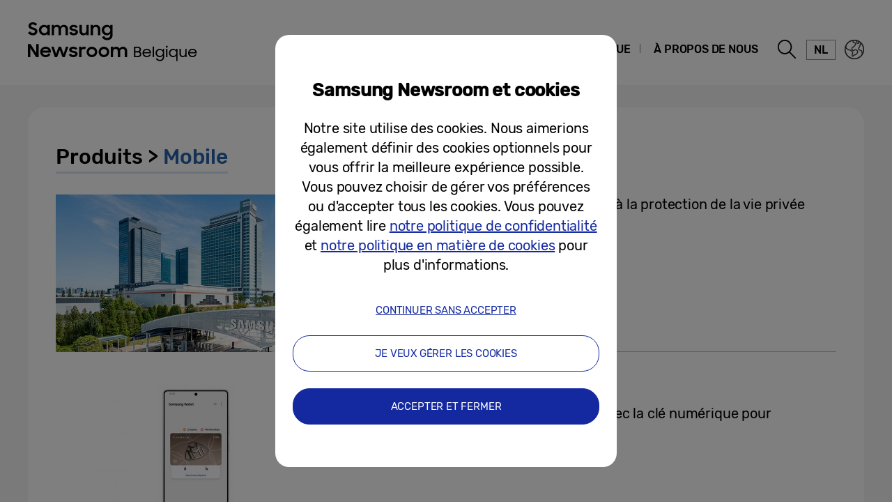

--- FILE ---
content_type: text/css
request_url: https://news.samsung.com/be_fr/wp-content/themes/btr_newsroom/css/common.css?1.7
body_size: 7026
content:
@charset "utf-8";

.clearfix:after{content:"";display:block;clear:both;visibility:hidden;line-height:0;height:0;}
.clearfix{display:block;}
.blind{position:absolute;left:0;top:-999999999px; font-size:0;-webkit-transform: translate3d(0, 0, 0);}
h1, h2, h3, h4, h5, strong, dt{font-weight:500;}
.ellipsis{overflow:hidden;}

.skip-to{position:absolute;left:0;top:-99999999999px;}
body,
html{position:absolute;top:0;left:0;width:100%;height:auto;min-height:100%;}
body{overflow-x:hidden;min-width:320px; -webkit-text-size-adjust: none; -moz-text-size-adjust: none; -ms-text-size-adjust: none; text-size-adjust: none;}
.navopen{overflow:hidden;}

.skip_nav {position:fixed;top:-40px;left:0;width:100%;height:40px;text-align:center;background-color:#0a4093;background-image:linear-gradient(0deg, #0a3e90, #093a88);color:#fff;z-index:1503;font-size:14px;line-height:40px;letter-spacing:0.02em;text-transform:uppercase;}
.skip_nav.transparent {background-color:#fff;}

/* button */
.btn_ro{position:absolute;padding:4px 25px 2px 20px;border:1px solid #363636;border-radius:12px;font-size:15px;color:#000;}
.btn_ro:hover{background-color:#08377d;background-image:linear-gradient(135deg, #083980, #052056);color:#fff;}
.btn_ro:after{content:"";position:absolute;right:8px;top:50%;margin-top:-3px;width:0px;height:0px;border:4px solid transparent;border-left-color:#000;}
.btn_ro:hover:after{border-left-color:#fff;}
a.btn_ro{color:#000;}

.txt_ellipsis{white-space:nowrap;overflow:hidden;text-overflow:ellipsis;}
.overlay{display:none;position:fixed;left:0;top:0;width:100%;height:100%;background:rgba(0,0,0,.7);z-index:1000;}
.overlay.gnb{display:block;}
.overlay.imgController {display:block;}
.overlay.layerOpen {display:block;}
.overlay.movOpen {display:block;}
.overlay.nationOpen {display:block;}

#wrapper{position:relative;width:100%;padding-top:122px;}

.main_title{font-size:24px;font-weight:500;color:#000;text-transform:uppercase;}
.route{display:inline-block;margin-bottom:30px;font-size:30px;letter-spacing:0; word-spacing:0;color:#000;font-weight:500;border-bottom:3px solid #dae6f4;}
.route .now{color:#2963ad;}

#container:not(.main_page){background-color:#f6f6f6;padding:32px 40px;}
#container:not(.main_page) #content{position:relative;max-width:1280px;margin:0 auto;padding:50px 140px;background-color:#fff;border-radius:24px; min-height:700px;}

@media (max-width:1340px) {
    #container:not(.main_page) #content{padding-left:40px;padding-right:40px;}
}
/**GNB Mediaquery**/
@media (max-width:1024px) {
    #wrapper{padding-top:74px}
    #container:not(.main_page){padding-top:20px;padding-left:20px;padding-right:20px;}
    #container:not(.main_page) #content{padding-left:20px;padding-right:20px;}
}
@media (max-width:768px) {
    .main_title{font-size:18px;padding-right:0;}
    .route{margin-bottom:20px;font-size:18px;border-bottom-width:2px;}
    #container:not(.main_page) #content{padding:30px 20px;}
}
@media (max-width:480px) {
    #container:not(.main_page){padding:13px 13px 25px 13px;}
}

#header{position:fixed;left:0;top:0;width:100%;min-width:320px;background-color:#fff;z-index:100;}
#header .header_wrap {position:relative;}
#header .header_box {position:relative;}
#header .header_inner{position:relative;max-width:1360px;height:122px;padding:0 40px;margin:0 auto;}
#header .logo{position:absolute; top:0; max-width:400px;height:64px;padding-top:28px;box-sizing:content-box;}
#header .logo img,
#header .logo svg{height:100%;}
#header h1{font-size:0;position:absolute;left:-999999px;top:0;}
#header .gnb_wrap {float:right; padding-top:40px;}
#gnb {float:left;}
#gnb .main-menu > li{display:inline-block;position:relative;z-index:103;}
#gnb .main-menu > li:after{content:"";position:absolute;right:0;top:50%;margin-top:-8px;width:1px;height:13px;background-color:#7c7c7c;}
#gnb .main-menu > li:last-child:after{display:none;}
#gnb .main-menu > li > a{display:block;padding:20px;text-transform:uppercase;color:#000;font-weight:500;font-size:16px;}
#gnb .main-menu > li > .sub-menu{display:none;position:absolute;left:50%;top:60px;margin-left:-95px;padding:20px 20px 13px;border:1px solid #b9b9b9;}
#gnb .main-menu > li > .sub-menu:after{content:"";position:absolute;left:50%;top:-5px;margin-left:-4px;width:8px;height:8px;background-color:#fff;-webkit-transform:rotate(45deg);-ms-transform:rotate(45deg);transform:rotate(45deg);border:solid #b9b9b9;border-width:1px 0 0 1px}
#gnb .main-menu > li > .sub-menu > li{white-space:nowrap;}
#gnb .main-menu > li > .sub-menu > li a{display:inline-block;padding:8px 0;color:#777;font-size:14px;text-transform:uppercase;font-weight:500;white-space:nowrap;}
#gnb .main-menu > li > .sub-menu > li .sub-menu{}
#gnb .main-menu > li > .sub-menu > li .sub-menu li{}
#gnb .main-menu > li > .sub-menu > li .sub-menu li:last-child{padding:0;}
#gnb .main-menu > li > .sub-menu > li .sub-menu li:before{content:"- ";color:#777;}
#gnb .btn_gnb_close{display:none;}
#header .btn_header_group{float:left; height:62px; padding-top:11px; margin-left:8px; margin-right:-6px;}
#header .btn_header_group >* {position:relative; float:left; width:40px; height:40px; margin-right:15px; font-size:0;}
#header .btn_header_group >*:after{content:"";position:absolute;left:50%;top:50%;margin:-15px 0 0 -15px;width:30px;height:30px;background:url(../images/icons_pc.png) no-repeat;}
#header .btn_header_group >*:last-child {margin-right:0; margin-left:0;}
#header .btn_header_group .btn_search:after{background-position:-29px 1px;}
#header .btn_header_group .btn_nation:after{background-position:1px 1px;}
#header .btn_header_group .btn_search.on:after{background-position:-179px 1px;}
#header .btn_header_group .btn_nation.on:after{background-position:-149px 1px;}
#header .btn_header_group .btn_cg_lang{width:auto;/*right:55px;*/padding: 10px 0px; font-weight:500;}
#header .btn_header_group .btn_cg_lang span{border:1px solid rgb(135,135,135);font-size:16px;padding:4px 10px;color:#000;}
#header .btn_header_group .btn_cg_lang:after{background:none;}
#header .btn_header_group .btn_gnb_open{display:none;}
/**GNB Mediaquery : 모바일 gnb로 변경할 breakpoint + 1px **/
@media (min-width:1025px) {
    #gnb .main-menu > li:hover > a{color:#2963ad;}
    #gnb .main-menu > li:hover .sub-menu{display:block;}
    #gnb .main-menu > li > .sub-menu{background-color:#fff;}
    #gnb .main-menu > li > .sub-menu > li:hover > a{color:#000;}
    #gnb .main-menu > li > .sub-menu > li .sub-menu li:hover:before{color:#000;}
    #gnb .main-menu > li > .sub-menu > li > .sub-menu > li:hover > a {color:#000;}
    #header .btn_header_group .btn_search:hover:after{background-position:-179px 1px;}
    #header .btn_header_group .btn_nation:hover:after{background-position:-149px 1px;}
}
@media (max-width:1340px) {
    #header .btn_header_group >* {margin-right:7px;}
    #gnb .main-menu > li > a{padding:20px 15px;}
}
@media (max-width:1170px) {
    #gnb .main-menu > li > a{padding:20px 10px;}
    #gnb{right:105px;}
}
/**GNB Mediaquery**/
@media (max-width:1024px) {
    #header .header_inner{height:74px;padding:0 20px;}
    #header .logo{padding-top:18px;max-width:inherit;height:auto;}
    #header .logo img,
    #header .logo svg{width:auto;height:41px;vertical-align:top;max-width:170px;}
    #header .gnb_wrap {padding-top:0;}
    #header .btn_header_group {padding-top:18px; margin-left:0; margin-right:-8px;}
    #header .btn_header_group .btn_gnb_open{display:block;}
    #header .btn_header_group >* {float:right; margin-right:0;}
    #header .btn_header_group >*:after{margin:-12px 0 0 -12px;width:23px;height:23px;background-image:url(../images/icons_mo.png);background-size:200px auto;}
    #header .btn_header_group .btn_nation:after{background-position:0 0;}
    #header .btn_header_group .btn_search:after{background-position:-60px 0;}
    #header .btn_header_group .btn_nation.on:after{background-position:0 0;}
    #header .btn_header_group .btn_search.on:after{background-position:-60px 0;}
    #header .btn_header_group .btn_gnb_open:after{background-position:-120px 0;}
    #header .btn_header_group .btn_cg_lang{padding: 12px 0px;margin:0 6px;}
    #header .btn_header_group .btn_cg_lang span{font-size: 11px;padding: 4px 8px;}
    #gnb{display:none;position:fixed;left:0;top:74px;min-width:320px;width:100%;height:100%;background-color:#0a4093;background-image:linear-gradient(135deg, #0a4093, #072968);color:#fff;}
    #gnb:before{content:"";position:absolute;right:27px;top:-4px;width:8px;height:8px;background-color:#093c8b;-webkit-transform:rotate(45deg);-ms-transform:rotate(45deg);transform:rotate(45deg);}
    #gnb .nav{overflow-y:auto;width:100%;height:100%;padding-bottom:100px;}
    #gnb .main-menu {padding:20px 0;}
    #gnb .main-menu > li{display:block;}
    #gnb .main-menu > li:after{display:none}
    #gnb .main-menu > li > a{padding:12px 20px; color:#fff;font-size:21px;letter-spacing:0.05em;}
    #gnb .main-menu > li > .sub-menu{position:static;border:0;padding:0 30px;margin-left:0;}
    #gnb .main-menu > li > .sub-menu:after{display:none;}
    #gnb .main-menu > li > .sub-menu > li a{font-size:15px;font-weight:300;text-transform:capitalize;color:#a5b1ce;padding:7px 0;}
    #gnb .main-menu > li > .sub-menu > li .sub-menu li:before{color:#a5b1ce;}
    #gnb .btn_gnb_close{display:block;position:absolute;right:20px;top:25px;width:40px;height:40px;font-size:0;}
    #gnb .btn_gnb_close:after{content:"";position:absolute;left:50%;top:50%;margin:-8px 0 0 -8px;width:16px;height:16px;background:url(../images/icons_mo.png) no-repeat -90px -30px;background-size:200px auto;}
    #gnb .main-menu > li.active > .sub-menu{display:block;}
    .navopen #gnb{display:block;}
}
@media (max-width:360px) {
    #header .btn_header_group {padding-top:30px;}
    #header .btn_header_group >*{width:30px;height:30px; margin-left:3px;}
    #header .btn_header_group .btn_cg_lang {padding: 7px 0px; margin:0;margin-left:3px;}
    #gnb:before{right:23px;}
}

.top_search{display:none;position:absolute;left:0;top:122px;width:100%;min-height:126px;background-color:#fff;z-index:101;border-top:1px solid #f7f7f7;}
.top_search .top_search_inner{max-width:920px;margin:0 auto;padding:20px;text-align:right;}
.top_search .srh_box{position:relative;padding:0 0 7px 45px;border-bottom:2px solid #2963ad;text-align:left;}
.top_search .srh_box label{position:absolute;left:0;top:0;width:30px;height:30px;background:url(../images/icons_pc.png) no-repeat -60px 0;font-size:0;vertical-align:top;}
.top_search .srh_box input#query{width:100%;height:30px;background:#fff;border:0;font-size:18px;padding-left:10px;}
.top_search .srh_box button.btn_search{right:0;top:0;}
.top_search .srh_box button.btn_search:after{margin-top:-3px;}
.top_search .srh_result{padding-top:10px;text-align:left;}
.top_search .srh_result li{display:inline-block;margin-right:30px;}
.top_search .srh_result li a{color:#000;}
.top_search .srh_result li strong{font-weight:normal;}
.top_search .btn_srch_close{display:none;}
/**GNB Mediaquery**/
@media (max-width:1024px) {
    .top_search{top:74px}
}
@media (max-width:768px) {
    .top_search .srh_result{padding-bottom:5px;}
    .top_search .srh_result li a{font-size:13px;}
}

/* 161212 search 추가 */
.open_search_option {position:relative;font-size:15px;color:#000;display:inline-block;padding:0 13px 0 0;margin:5px 0px 0 0}
.open_search_option:after {display:block;top:6px;right:0;position:absolute;content:'';width:0;height:0;border-top:6px solid #073172;border-left:4px solid transparent;border-right:4px solid transparent}
.open_search_option.on:after {border-top:0 none;border-bottom:6px solid #073172;border-left:4px solid transparent;border-right:4px solid transparent}
.search_option_select_wrap {position:relative;display:none;font-size:0;margin-top:12px}
.search_option_list {position:relative; display:inline-block; width:32.5%; margin-right:1%; font-size:14px; vertical-align:top; z-index:99;text-align:left;}
.search_option_list.search_option3 {margin-right:0}
.search_option_list .select_btn {display:block;width:100%;height:40px;color:#a2a2a2;text-align:left;padding-left:15px;box-sizing:border-box;border:1px solid #e1e1e1;border-radius:1px;font-size:14px;white-space:nowrap;text-overflow:ellipsis;overflow:hidden;padding-right:30px;}
.search_option_list .select_btn:after{content:"";position:absolute;right:13px;top:50%;margin-top:-4px;width:0;height:0;border-top:8px solid #9a9a9a;border-left:8px solid transparent;border-right:8px solid transparent}
.search_option_list ul {display:none;position:absolute;width:100%;min-height:180px;top:-1px;left:0;border:1px solid #e1e1e1;background-color:#fff;padding-bottom:10px;z-index:100}
.search_option_list ul li {margin-left:-1px;}
.search_option_list ul li button {display:block;width:100%;padding:6.5px 15px;font-size:14px;color:#4c4c4c;text-align:left;}
.search_option_list ul li.option0{padding-bottom:10px;}
.search_option_list ul li.option0 button {padding:10.5px 15px;}
.search_option_list ul li.option0 button:after,
.search_option_list ul li.option0 button:after:hover {border-top:0 none;border-bottom:8px solid #9a9a9a;border-left:8px solid transparent;border-right:8px solid transparent;color:#a2a2a2}
.search_option_list ul li.on button,
.search_option_list ul li button:hover {color:#356cb1;}
.search_option_list.on {z-index:100}
.search_option_list.on ul li.option0 button{border:1px solid #356cb1;}
.search_option_list.on ul li.option0 button:after{content:"";position:absolute;right:12px;top:14px;width:0;height:0;border-bottom:8px solid #356cb1;border-left:8px solid transparent;border-right:8px solid transparent;}
.search_option_list .change_text {color:#4c4c4c;}
.search_option_list.on ul {display:block;}
@media (max-width:768px) {
    .search_option_list {max-width:100%;width:100%;margin-right:0;margin-bottom:5px;}
}

.result_title .search_title{font-size:30px;padding-bottom:10px;}
.buttom_search{position:relative;width:100%;height:35px;padding-right:35px;margin-bottom:40px;}
.buttom_search label{position:absolute;font-size:0;}
.buttom_search button{position:absolute;right:0;top:0px;width:35px;height:35px;font-size:0;}
.buttom_search button:after{content:"";position:absolute;left:50%;top:50%;margin:-15px 0 0 -15px;width:30px;height:30px;background-image:url(../images/icons_pc.png);background-repeat:no-repeat;background-position:-60px 1px;}
.buttom_search input{width:100%;height:35px;border:0;border-bottom:2px solid #2963ad;background-color:#fff;font-size:20px;color:#666;}

#searchOption {position:relative;background:#f7f7f7; padding:20px; margin-bottom:20px}
#searchOption .search_option_select_wrap {display:block}
#searchOption .search_option_list{text-align:left;padding:0;}
#searchOption .search_option_list ul li button {color:#000;}
#searchOption .search_option_select_wrap {margin-top:10px}
#searchOption .search_option_list .select_btn {height:40px;background-color:#fff;}
#searchOption .search_option_list ul li.on button,
#searchOption .search_option_list ul li button:hover {color:#356cb1;}
#searchOption .search_option_list ul li.option0 button,
#searchOption .search_option_list ul li.option0 button:hover {border:1px solid #356cb1;color:#356cb1;}
#searchOption .option_title {font-weight:500;font-size:21px}
#searchOption .option_title span{display:inline-block;padding-left:10px;font-weight:300;font-size:14px;}
#searchOption .srch_date{top:98px;}

@media(max-width:768px) {
    #searchOption {margin-bottom:20px;}
    #searchOption .srch_date{top:50%;}
}
@media(max-width:360px) {
    #searchOption {position:static;}
}

/* 161212 달력 datepicker css */
.search_dimm {display:none}
.srch_date{display:none;position:absolute;left:0;top:138px;width:576px;min-width:300px;padding:20px;background-color:#fff;border:1px solid #2963ad;z-index:101;}
.srch_date .wrap{position:relative;}
.srch_date .dates{float:left;width:252px;}
.srch_date .bar{float:left;position:relative;width:30px;height:304px;}
/*.srch_date .bar:after{content:"";position:absolute;left:8px;bottom:19px;width:14px;height:1px;background-color:#446ace;}*/
.srch_date .dates input{width:100%;height:38px;background-color:#2159a3;color:#fff;border:none;text-align:center;margin-top:18px;}
.srch_date .dates input:focus{border-color:#2575dd;}
.srch_date .btns{text-align:center; padding-top:18px;font-size:0}
.srch_date .btns button {margin:0 2px;position:relative;padding:0 20px;}
.srch_date .btns button:after{display:none;}

.srch_date .date_start{position:relative;}
.srch_date .date_start:after{content:"";position:absolute;right:-22px;bottom:19px;width:14px;height:1px;background-color:#446ace;}

/* datepicker */
.ui-datepicker{width:100%; padding:0;}
.ui-widget{font-family:'Rubik';}
.ui-datepicker td{padding:0;}
.ui-datepicker tr td:first-child a{color:#cf0000}
.ui-datepicker tr td:last-child a{color:#2963ad;}
.ui-datepicker table{font-size:14px;margin:0;border:1px solid #e1e1e1;}
.ui-datepicker table tbody{}
.ui-datepicker td span,
.ui-datepicker td a{width:35px;height:35px;padding:8px 0 0;text-align:center;}
.ui-widget-content .ui-state-default{border:0;}
.ui-state-default,
.ui-widget-content .ui-state-default{color:#3d3d3d; background-color:#fff;}
.ui-widget.ui-widget-content{border:0; border-radius:0;}
.ui-state-disabled,
.ui-widget-content .ui-state-disabled,
.ui-widget-header .ui-state-disabled{opacity:1;}
.ui-state-disabled .ui-state-default,
.ui-widget-content .ui-state-disabled .ui-state-default,
.ui-widget-header .ui-state-disabled .ui-state-default{color:#bdbdbd;}
.ui-state-active,
.ui-widget-content .ui-state-active,
.ui-widget-header .ui-state-active,
a.ui-button:active, .ui-button:active,
.ui-button.ui-state-active:hover{background-color:#d3dde9;border-radius:50%;font-weight:500;}
.ui-datepicker .ui-datepicker-header{height:43px;padding:0;border-radius:0;border:0;background-color:#fff;}
.ui-datepicker .ui-datepicker-title{font-size:18px;line-height:43px;font-weight:500;color:#2963ad;}
.ui-datepicker th{text-transform:uppercase; font-weight:normal; color:#6a6a6a; font-size:11px;}
.date_min .ui-state-default{background-color:#fff;color:#3d3d3d;}
.date_min .ui-state-default.ui-state-active{background-color:#2575dd;color:#fff;}
.period .ui-state-default,
.period .ui-widget-content .ui-state-default{background:#fff; background:linear-gradient(#ffffff, #fff); color:#3d3d3d}
.ui-widget-header .ui-icon{background:none;font-size:0;}
.ui-datepicker .ui-datepicker-prev span,
.ui-datepicker .ui-datepicker-next span{width:100%;height:100%;left:0;right:0;top:0;margin:0;}
.ui-datepicker .ui-datepicker-prev{left:0;top:10px;background:url(../images/icon_datepicker_prev.png) no-repeat 8px;width:22px;height:22px;background-color:#2963ad;border-radius:50%;cursor:pointer}
.ui-datepicker .ui-datepicker-prev-hover{border:0;}
.ui-datepicker .ui-datepicker-next{right:0;top:10px;background:url(../images/icon_datepicker_next.png) no-repeat center;width:22px;height:22px;background-color:#2963ad;border-radius:50%;cursor:pointer}
.ui-datepicker .ui-datepicker-next-hover{border:0;}
@media (max-width:768px){
    .search_dimm {position:fixed; left:0; top:0; width:100%; height:100%; background-color: rgba(0,0,0,0.8); z-index:1000;}
    .srch_date{position:fixed; width:96%; max-width:370px; padding:25px 40px 15px; margin:0; left:50%; margin-left:-185px; top:50%; margin-top:-174px; z-index:9999}
    .srch_date .wrap{position:relative;padding-bottom:50px;}
    .srch_date .dates{}
    .srch_date .dates input{width:135px;position:absolute;bottom:0;background-color:#638abe;}
    .srch_date .date_start input{left:0;}
    .srch_date .date_end input{right:0;}
    .srch_date .bar{position:absolute;left:50%;bottom:19px;margin-left:-5px;width:10px;height:1px;background-color:#446ace;}
    .srch_date .bar:after{display:none;}
    .srch_date .dates{width:288px;}
    .srch_date .dates > div{display:none;}
    .srch_date .dates.date_show > div{display:block;}
    .srch_date .dates.date_show input{border-color:#2159a3;background-color:#2159a3}

    .srch_date .date_start{position:static; float:none; margin:0 auto;}
    .srch_date .date_start:after{display:none;}
}
@media (max-width:400px){
    .srch_date{padding-left:20px; padding-right:20px; margin-left:0; left:10%}
    .srch_date .dates{width:100%;}
    .srch_date .dates input{width:47%;}
}

/** 181228 sitemap 미디어쿼리 수정 **/
#sitemap {display:none; width:100%; height:100%; padding:0 90px; text-align:center; position:fixed; z-index:1001; top:0;}
#sitemap .sitemap_wrap {width:100%; height:100%; max-height:100%; display:inline-block;}
#sitemap .sitemap_wrap::before {content:""; height:100%; margin-left:-1px; vertical-align:middle; display:inline-block;}
#sitemap .sitemap_inner {width:99%; max-width:1280px; max-height:100%; padding:60px; vertical-align:middle; background-color:#fff; border-radius:29px; text-transform:uppercase; display:inline-block; position:relative;}
#sitemap .sitemap_size.scroll {overflow-y:auto; overflow-x:hidden;}
#sitemap p{padding-bottom:30px;text-align:center;font-size:40px; font-weight: 500;}
#sitemap .ul_wrap {height:318px; text-align:left; word-wrap:break-word;}
#sitemap .ul_wrap.scroll {overflow-y:auto; overflow-x:hidden;}
#sitemap ul{width:100%;}
#sitemap .main-menu{height:100%;}
#sitemap .main-menu:after{content:"";display:block;clear:both;}
#sitemap .main-menu > li{position:relative;float:left;width:20%;padding:0 20px; height:100%;}
#sitemap .main-menu > li:after{content:"";position:absolute;right:0;top:0;width:1px;height:100%;background-color:#ccc;}
#sitemap .main-menu > li:last-child:after{display:none;}
#sitemap .main-menu > li > a{display:block;padding-bottom:30px;font-size:20px;font-weight:500;color:#2963ad}
#sitemap .sub-menu li{padding-bottom:10px;}
#sitemap .sub-menu li.menu-item-has-children .sub-menu {margin-top:0;}
#sitemap .sub-menu li.menu-item-has-children .sub-menu li {position:relative; padding-left:15px; padding-bottom:2px;}
#sitemap .sub-menu li.menu-item-has-children .sub-menu li a {font-size:14px; line-height:10px;}
#sitemap .sub-menu li.menu-item-has-children .sub-menu li:before {content:"- ";color:#000; position:absolute; top:-2px; left:2px; transform:translateY(9%);-webkit-transform:translateY(9%);-ms-transform:translateY(9%);}
#sitemap .sub-menu li a{color:#000;font-size:16px;}
#sitemap .btn_sitemap_close{position:absolute;right:-75px;top:0;width:75px;height:75px;font-size:0;}
#sitemap .btn_sitemap_close:after{content:"";position:absolute;left:50%;top:50%;margin:-20px 0 0 -20px;width:40px;height:40px;background:url(../images/icons_pc.png) no-repeat -260px 0;}
.smapopen .overlay,
.smapopen #sitemap{display:block;}
.smapopen {overflow:hidden;}
@media (max-width:1280px){
    #sitemap .sitemap_inner {padding:40px;}
    #sitemap .main-menu > li > a{padding-bottom:20px; font-size:16px}
    #sitemap .sub-menu li{padding-bottom:6px;}
    #sitemap .sub-menu li a {font-size:12px;}
    #sitemap .sub-menu li.menu-item-has-children .sub-menu li {padding-left:13px; padding-bottom:0;}
    #sitemap .sub-menu li.menu-item-has-children .sub-menu li:before {transform:translateY(10%);-webkit-transform:translateY(10%);-ms-transform:translateY(10%);}
    #sitemap .sub-menu li.menu-item-has-children .sub-menu li a {font-size:11px;}
}
/**GNB Mediaquery**/
@media (max-width:1024px){
    #sitemap {display:none;}
    #sitemap .main-menu {height:auto;}
    #sitemap .main-menu > li {width:99%; min-height:0; padding:16px 20px;}
    #sitemap .main-menu > li:after{content:"";position:absolute;right:0;top:100%;width:100%;height:1px;background-color:#ccc;}
    #sitemap .main-menu > li > a {padding-bottom:10px;}
    #sitemap .sub-menu li{padding-bottom:5px;}
}

#footer{width:100%;background-color:#363636;}
#footer .foo_inner{max-width:1360px;margin:0 auto;padding:45px 40px;}
#footer .top{width:55%; float:left; font-size:0;}
#footer .top .logo_samsung{display:inline-block;height:14px;vertical-align:top;margin-top:5px;margin-right:15px;}
#footer .top .logo_samsung img,
#footer .top .logo_samsung svg{width:auto;height:100%;display:block;max-width:87px;}
#footer .top .strong{display:inline-block;margin-bottom:3px;vertical-align:top}
#footer .top li{position:relative;display:inline-block;padding:3px 20px 3px 0;}
#footer .top li:after{content:"";position:absolute;right:9px;top:50%;margin-top:-6px;width:1px;height:12px;background-color:#7a7a7a;}
#footer .top .strong li a{font-size:14px;color:#fff;}
#footer .top .terms{display:inline-block;padding-right:0;}
#footer .top .terms li a{font-size:12px;color:rgba(255,255,255,.7) !important;text-decoration:none;}
#footer .top .terms li:after{height:10px; margin-top:-5px;}
#footer .top .copyright{display:inline-block;font-size:12px;color:rgba(255,255,255,.5);}
#footer .bottom{width:45%; float:right;}
#footer .bottom .copyright{display:none;}
#footer .sns_link{margin-right:-2px; display:inline-block; vertical-align:top; float:right; text-align:right;}
#footer .sns_link li{display:inline-block; padding:0 2px 5px; vertical-align:top;}
#footer .sns_link a{display:block;width:38px;height:38px;border:1px solid #5b5b5b;border-radius:50%;font-size:0; position:relative;}
#footer .sns_link .svg_icon {width:100%; position:absolute; top:0; left:0;}
#footer .sns_link .svg_icon img {width:100%;}
#footer .sns_link li.block {padding:0; display:none;}
/**GNB Mediaquery : 모바일 gnb로 변경할 breakpoint + 1px **/
@media (min-width:1025px){
    #footer .top .strong li:last-child:after{display:none;}
}
@media (max-width:1340px){
    #footer .foo_inner{padding-left:40px;padding-right:40px;}
}
/**GNB Mediaquery**/
@media (max-width:1024px){
    #footer .top .line{display:none;}
    #footer .top .logo_samsung{display:block;margin:0 0 10px;}
    #footer .top .logo_samsung img,
    #footer .top .logo_samsung svg{margin:0 auto;}
    #footer .foo_inner{padding:20px 20px 15px 20px;text-align:center;}
    #footer .top{width:100%; float:none;border-bottom:1px solid #676869;padding:3px 0 11px;}
    #footer .bottom{width:100%; float:none;padding-top:14px;}
    #footer .top .sitemap{display:none;}
    #footer .top ul{display:inline-block;}
    #footer .top li:after{height:10px;margin-top:-5px;}
    #footer .top .strong{margin-bottom:0;}
    #footer .top .strong li a,
    #footer .top .terms li a{font-size:12px;color:#fff !important;}
    #footer .top .terms li:last-child {padding-right:0;}
    #footer .top .terms li:last-child:after {display:none;}
    #footer .top .copyright{display:none;}
    #footer .bottom .copyright{display:block;padding-top:14px;font-size:12px;color:rgba(255,255,255,.5);}
    #footer .sns_link {float:none; padding:0 12px; text-align:center; margin-right:0;}
    #footer .sns_link a{width:29px;height:29px;}
}
@media (max-width:480px){
    #footer .top .strong{display:block;}
    #footer .top .strong li:last-child{padding-right:0;}
    #footer .top .strong li:last-child:after {display:none;}
    #footer .sns_link {max-width:220px;}
    #footer .sns_link li.block {padding:0; display:block;}
}

#btn_top{position:fixed;right:0;bottom:0px;min-width:67px;height:32px;padding-left:10px;padding-right:25px;background-color:#fff;border:1px solid #363636;color:#363636;font-size:16px;line-height:32px;z-index:10;}
#btn_top:after{content:"";position:absolute;right:10px;top:8px;width:11px;height:13px;background:url(../images/icons_pc.png) no-repeat -30px -30px;}
@media (max-width:768px){
    #btn_top{right:13px;bottom:13px;min-width:49px;height:49px;padding:0;border-color:#0d53a7;border-radius:50%;font-size:0;box-shadow:1px 1px 5px rgba(0,0,0,.1)}
    #btn_top:after{right:inherit;left:50%;top:50%;margin:-10px 0 0 -10px;width:19px;height:21px;background:url(../images/icons_mo.png) no-repeat -120px -30px;background-size:200px auto;}
}

.newsletter{padding:45px 0 50px;border-top:1px solid #f6f6f6;}
.newsletter_inner{position:relative;max-width:1360px;padding:0 40px;margin:0 auto;width:100%;}
.newsletter .main_title{display:inline-block;padding-right:30px;}
.newsletter .desc{display:inline-block;font-size:16px;padding-right:30px;}
.newsletter .form_box{display:inline-block;}
.newsletter .form_box a{display:inline-block;min-width:180px;padding:10px 15px;background-color:#363636;border-radius:19px;color:#fff;font-size:13px;text-align:center;}

/**GNB Mediaquery : 양쪽 패딩을 전체 레이아웃에 맞게 조정하는 경우**/
@media (max-width:1024px) {
    .newsletter_inner {padding:0 20px;}
}
/**GNB Mediaquery : 텍스트가 너무 길어서 디자인 자체를 변경해야 하는 경우**/
@media (max-width:900px) {
    .newsletter{padding:25px 20px 35px;text-align:center;}
    .newsletter_inner{padding:0;}
    .newsletter .main_title{position:static;padding-right:0;}
    .newsletter .desc{display:block;padding:5px 0 15px;}
    .newsletter .form_box{position:relative;width:100%;padding:0;}
    .newsletter .form_box a{position:relative;min-width:155px;padding:7.5px 15px;margin:20px auto 0;}
}
@media (max-width:768px) {
    .newsletter .desc{font-size:12px;}
}

.board_news{width:100%;}
.board_news li{position:relative;margin-bottom:40px;}
.board_news li .thumb_inner{display:block;width:35.9%;}
.board_news li .thumb{overflow:hidden;position:relative;width:100%;height:0;padding-top:56.25%;}
.board_news li .thumb .thumb_wrap{position:absolute;left:0;top:0;width:100%;height:100%;background-size:cover;background-position:center;transition:all .5s ease-out;}
.board_news li .inner{position:absolute;right:0;top:0;width:64%;height:100%;padding-left:20px;}
.board_news li .desc{position:relative;width:100%;height:100%;padding-bottom:40px;}
.board_news li .title{display:block;width:100%;height:85%;font-size:20px;color:#000;}
.board_news li .date{position:absolute;right:0;bottom:0;width:100%;height:40px;padding:15px 0px 0;border-bottom:1px solid #bcbcbc;font-size:14px;color:#5d5d5d;white-space:nowrap;text-overflow:ellipsis;overflow:hidden;}
.board_news li .category{display:inline-block;margin-bottom:10px;background-color:#dae6f4;padding:1px 10px;font-weight:500;font-size:16px;color:#356cb1;vertical-align:top;}
.board_news li .title,
.board_news li .date{transition:color .5s ease-out, border .5s ease-out;}
.board_news li:hover .thumb .thumb_wrap{-webkit-transform:scale(1.05);-ms-transform:scale(1.05);transform:scale(1.05);}
.board_news li:hover .title,
.board_news li:hover .date{color:#356cb1;border-color:#356cb1;}

.result_none{width:100%;padding:100px 0 150px;text-align:center;}
.result_none strong{display:block;font-size:30px;font-weight:500;padding-bottom:5px;}
.result_none p{font-size:18px;}
.result_none a{color:#2963ad; text-decoration:underline;}

@media (max-width:1024px) {
    .board_news li .title{height:80%;font-size:20px;}
}
@media (max-width:768px) {
    .board_news li{padding:15px 0;margin:0;border-bottom:1px solid #bcbcbc;}
    .board_news li .thumb_inner{display:block;width:40.3%;}
    .board_news li .inner{width:59%;padding:15px 12px 8px;}
    .board_news li .desc{padding-bottom:20px;}
    .board_news li .title{height:60px;font-size:14px;margin-top:-4px;}
    .board_news li .date{height:auto;padding:0;font-size:11px;border:none;}
    .board_news li .category{margin-bottom:0px;font-size:11px;}
    .board_news li .category + .title{margin-top:-4px;}
    .result_none{padding:40px 0;}
    .result_none strong{font-size:18px}
    .result_none p{font-size:13px;}
}
@media (max-width:480px) {
    .board_news li .category{display:none;}
    .board_news li .title{height:60px;}
}
@media (max-width:359px) {
    .board_news li .title{height:20px;}
}

.paging{max-width:1280px;margin:0 auto;text-align:center;padding-top:30px;}
.paging li{position:relative;display:inline-block;vertical-align:top;padding:0 8px;}
.paging li a{display:block;width:44px;height:44px;border-radius:50%;color:#999;font-size:20px;line-height:44px;text-align:center;}
.paging li a:after{content:"";position:absolute;left:0;top:50%;margin-top:-1px;width:2px;height:2px;background-color:#999;}
.paging li.on a{background-color:#2963ad;color:#fff;}
.paging li.on a:after{display:none;}
.paging li.page a{position:relative;font-size:0;}
.paging li.page a:after{content:"";position:absolute;left:50%;top:50%;margin:-15px 0 0 -13px;width:26px;height:30px;background-color:transparent;background-image:url(../images/icons_pc.png);background-repeat:no-repeat;}
.paging li.page_first a:after{background-position:-60px -140px;}
.paging li.page_prev a:after{background-position:-90px -140px;}
.paging li.page_next a:after{background-position:-114px -140px;}
.paging li.page_last a:after{background-position:-150px -140px;}
.paging li.page_first a:hover:after{background-position:-60px -170px;}
.paging li.page_prev a:hover:after{background-position:-90px -170px;}
.paging li.page_next a:hover:after{background-position:-114px -170px;}
.paging li.page_last a:hover:after{background-position:-150px -170px;}

.paging li.page_prev + li a:after,
.paging li.on + li a:after{display:none;}
.paging li.on + li.page_next a:after{display:block;}

.paging li a:hover{color:#2963ad;}
.paging li.on a:hover{color:#fff;}

@media (max-width:768px) {
    .paging{padding-top:20px;}
    .paging li{padding:0 4px;}
    .paging li a{width:25px;height:25px;font-size:12px;line-height:25px;}
    .paging li a:hover {color:#999;}
    .paging li.page a:after{width:15px;height:17px;margin:-8px 0 0 -7px;background-image:url(../images/icons_mo.png);background-size:200px auto;}
    .paging li.page_first a:after{background-position:-0px -70px;}
    .paging li.page_prev a:after{background-position:-15px -70px;}
    .paging li.page_next a:after{background-position:-27px -70px;}
    .paging li.page_last a:after{background-position:-45px -70px;}
    .paging li.page_first a:hover:after{background-position:-0px -90px;}
    .paging li.page_prev a:hover:after{background-position:-15px -90px;}
    .paging li.page_next a:hover:after{background-position:-27px -90px;}
    .paging li.page_last a:hover:after{background-position:-45px -90px;}
}

/**200228 youtube IE 지원 중단으로 인한 업데이트 공지**/
.notice_banner {display:none; padding:14px 0; background-color:#186cd5; color:#fff; font-size:16px; font-weight:500;}
.notice_banner.active {display:block !important;}
.notice_banner .inner {position:relative; max-width:1360px; padding:0 60px 0 40px; margin:0 auto;}
.notice_banner .notice {word-wrap:break-word;}
.notice_banner .notice a {color:#ffff99; font-size:16px; font-weight:500; text-decoration:underline; white-space:nowrap;}
.notice_banner .btn_notice_close {display:block; position:absolute; right:36px; top:-4px; width:30px; height:30px; font-size:0;}
.notice_banner .btn_notice_close:after {content:""; position:absolute; left:50%; top:50%; margin:-10px 0 0 -10px; width:20px;height:20px; background:url(../images/icons_pc.png) no-repeat -130px 0; background-size:150px auto;}
/**GNB Mediaquery**/
@media (max-width: 1024px){
    .notice_banner .inner {padding:0 40px 0 20px;}
    .notice_banner .btn_notice_close {right:16px;}
}
@media (max-width: 768px){
    .notice_banner {font-size:12px;}
    .notice_banner .notice a {font-size:12px;}
}
@media (max-width: 360px){
    .notice_banner .inner {padding-right:30px;}
    .notice_banner .btn_notice_close {right:12px;}
}

--- FILE ---
content_type: text/css
request_url: https://news.samsung.com/be_fr/wp-content/themes/btr_newsroom/css/pages.css?1.4
body_size: 7152
content:
@charset "utf-8";

/**page common template**/
.static {
  line-height: 1.66;
}
.static .route {
  line-height: 1.4;
}
.static section {
  margin-bottom: 30px;
}
.static section:last-child {
  margin-bottom: 0;
}
.static .border_section {
  border-bottom: 1px solid #bcbcbc;
  margin-bottom: 30px;
}
.static .top_title {
  font-size: 50px;
  font-weight: 500;
  margin-bottom: 20px;
}
.static .secondary_title {
  font-size: 30px;
  font-weight: 500;
  margin-bottom: 15px;
}
.static .third_title {
  font-size: 24px;
  font-weight: 500;
  margin-bottom: 10px;
}
.static .fourth_title {
  font-size: 20px;
  font-weight: 500;
  margin-bottom: 10px;
}
.static .color_blue {
  color: #2963ad;
}
.static p {
  padding-bottom: 30px;
  font-size: 18px;
}
.static .pb-none {
  padding-bottom: 0;
}
.static .route {
  font-size: 30px;
  padding-bottom: 0;
}
.static .bold {
  font-weight: 500;
}
.static .replace_br {
  display: block;
}
.static .comment {
  font-weight: normal;
  font-size: 14px;
}
.static .link:hover,
.static .link:active,
.static .link,
.static .link:visited {
  color: #2963ad;
  word-wrap: break-word;
}
.static .link:hover {
  text-decoration: underline;
}
.static .link_underline:hover,
.static .link_underline:active,
.static .link_underline,
.static .link_underline:visited {
  color: #2963ad;
  text-decoration: underline;
  word-wrap: break-word;
}
.static .list {
  margin-bottom: 30px;
}
.static .list li {
  position: relative;
  padding: 0 0 0 20px;
}
.static .list li:before {
  content: "ㆍ";
  position: absolute;
  left: 0;
  top: 0;
}

@media (max-width: 768px) {
  .static .top_title {
    font-size: 36px;
    text-align: center;
    margin-bottom: 15px;
  }
  .static .secondary_title {
    font-size: 24px;
    margin-bottom: 10px;
  }
  .static .third_title {
    font-size: 20px;
    margin-bottom: 6px;
  }
  .static .fourth_title {
    font-size: 18px;
    margin-bottom: 6px;
  }
  .static .replace_br {
    display: inline;
  }
  .static p {
    padding-bottom: 20px;
    font-size: 16px;
  }
  .static .list {
    margin-bottom: 20px;
  }
  .static .list li {
    font-size: 16px;
  }
  .static .route {
    font-size: 18px;
  }
  .static .border_section {
    margin-bottom: 20px;
  }
}
@media (max-width: 480px) {
  .static .top_title {
    font-size: 25px;
  }
  .static .secondary_title {
    font-size: 16px;
  }
  .static .third_title {
    font-size: 15px;
  }
  .static .fourth_title {
    font-size: 14px;
  }
  .static p {
    padding-bottom: 15px;
    font-size: 13px;
  }
  .static .list {
    margin-bottom: 15px;
  }
  .static .list li {
    font-size: 13px;
  }
  .static .comment {
    font-size: 11px;
  }
}

/*Privacy and Cookies*/
.section_privacy .border_section {
  position: relative;
}
.section_privacy .underline_title {
  display: inline-block;
  font-size: 18px;
  color: #46546e;
  text-decoration: underline;
}
.section_privacy .inside {
  padding: 20px 0;
}
.section_privacy .inside li:before {
  content: "-";
  position: absolute;
  left: 0;
  top: 0;
}
.section_privacy .list .btn_link {
  position: static;
}
.section_privacy .list .underline_title {
  margin: 0;
  font-size: 16px;
}
.section_privacy .guide_box {
  padding: 30px;
  background-color: #f6f6f6;
  margin-bottom: 30px;
}
.section_privacy .guide_box p {
  padding-bottom: 30px;
}
.section_privacy .guide_box p:last-child {
  padding-bottom: 0;
}
.section_privacy a {
  color: #2963ad;
  text-decoration: underline;
  word-break: break-all;
  word-wrap: break-word;
}
.section_privacy .underline {
  text-decoration: underline;
}
.section_privacy .margin-top {
  margin-top: 60px;
}
.section_privacy .border_section .btn_link {
  position: absolute;
  right: 0;
  top: 0;
  text-decoration: none;
  color: #000;
  line-height: 1.4;
}
.section_privacy .border_section .btn_link.btn_ro:after {
  margin-top: -3px;
}
.section_privacy .border_section .btn_link:hover {
  color: #fff;
}

@media (max-width: 768px) {
  .section_privacy .underline_title {
    font-size: 16px;
  }
  .section_privacy .list .underline_title {
    font-size: 16px;
  }
  .section_privacy .inside li:last-child {
    padding: 0 0 0 15px;
  }
  .section_privacy .guide_box {
    padding: 20px;
    margin-bottom: 20px;
  }
  .section_privacy .guide_box p {
    padding-bottom: 20px;
  }
  .section_privacy .border_section .btn_link {
    position: static;
    display: inline-block;
    padding: 1px 20px;
    margin-bottom: 30px;
    font-size: 15px;
  }
  .section_privacy .border_section .btn_link:after {
    display: none;
  }
  .section_privacy .inside {
    padding: 15px 0;
  }
}
@media (max-width: 480px) {
  .section_privacy .underline_title {
    font-size: 14px;
  }
  .section_privacy .list .underline_title {
    font-size: 13px;
  }
  .section_privacy .border_section .btn_link {
    font-size: 13px;
    padding: 1.5px 15px;
  }
}

/*About us : Overview*/
#overview {
  line-height: 1.66;
}
#overview .block-w {
  display: block;
}
#overview .block-m {
  display: inline;
}
#overview .about-us {
  padding-bottom: 70px;
}
#overview .about-us .txt {
  padding-bottom: 45px;
}
#overview .about-us img {
  width: 100%;
}
#overview .vision-2020 .mission {
  margin-top: 40px;
}
#overview .vision-2020 .family_img {
  display: table-cell;
  width: 50%;
  height: 100%;
  background: url(../images/overview_vision2020.png) no-repeat center center;
  background-size: cover;
}
#overview .vision-2020 dl {
  display: table-cell;
  width: 50%;
  margin-top: 40px;
  padding: 65px 45px;
  background-color: #9b8662;
  color: #fff;
}
#overview .vision-2020 dt {
  font-size: 24px;
  font-weight: 300;
}
#overview .vision-2020 dd {
  padding-bottom: 15px;
}
#overview .vision-2020 .point {
  font-size: 20px;
  font-style: italic;
}
#overview .vision-2020 dd li {
  width: 105px;
  display: inline-block;
  margin-right: 20px;
  text-align: center;
  vertical-align: top;
}
#overview .vision-2020 dd li:last-child {
  margin-right: 0;
}
#overview .vision-2020 dd .icon {
  display: block;
  width: 72px;
  height: 72px;
  margin: 10px auto 3px;
  background-image: url(../images/icons_overview.png);
  background-repeat: no-repeat;
  background-size: 288px auto;
}
#overview .vision-2020 dd li:nth-child(1) .icon {
  background-position: 0 -48px;
}
#overview .vision-2020 dd li:nth-child(2) .icon {
  background-position: -96px -48px;
}
#overview .vision-2020 dd li:nth-child(3) .icon {
  background-position: -192px -48px;
}
#overview .vision-2020 .detail {
  padding-top: 40px;
  padding-bottom: 40px;
}
/*#overview .vision-2020 .detail .txt{padding:0 36px;}*/

#overview .business {
  border-top: 1px solid #bcbcbc;
  padding-top: 40px;
}
#overview .business .title {
  margin-bottom: 20px;
}
#overview .b_menu {
  text-align: left;
  float: right;
}
#overview .b_menu .select {
  display: none;
}
#overview .b_menu .break {
  letter-spacing: -1px;
}
#overview .b_menu > ul {
  width: 280px;
  float: right;
}
#overview .b_menu > ul.active {
  display: block;
}
#overview .b_menu > ul > li {
  position: relative;
  width: 100%;
  padding: 25px 35px;
  margin-bottom: 10px;
  border: 1px solid #08367b;
  background-color: #fff;
  line-height: 1.2;
}
#overview .b_menu > ul > li.on {
  background-color: #08377d;
  background-image: linear-gradient(90deg, #08377d, #051f54);
}
#overview .b_menu > ul > li.on:after {
  content: "";
  position: absolute;
  left: -10px;
  top: 50%;
  margin-top: -9px;
  width: 0;
  height: 0;
  border-right: 17px solid #08367b;
  border-bottom: 17px solid transparent;
  border-top: 17px solid transparent;
}
#overview .b_menu .main {
  display: block;
  padding-bottom: 10px;
  font-size: 22px;
  color: #363636;
  cursor: default;
}
#overview .b_menu .sub li {
  padding-top: 10px;
}
#overview .b_menu .sub a {
  font-size: 18px;
  color: #363636;
}
#overview .b_menu > ul > li.on .main {
  color: #fff;
}
#overview .b_menu > ul > li.on .sub a {
  color: rgba(255, 255, 255, 0.47);
}
#overview .b_menu > ul > li.on .sub a.on {
  color: #fff;
  text-decoration: underline;
}

#overview .business .view {
  padding-right: 319px;
  min-height: 563px;
}
#overview .business .view img {
  width: 100%;
}
#overview .business .view .txt {
  min-height: 153px;
  padding-top: 20px;
  padding-bottom: 45px;
  border-bottom: 1px solid #bcbcbc;
}
#overview .business .view strong {
  color: #2575dd;
}
#overview .business .view > div {
  display: none;
}
#overview .business .view .on {
  display: block;
}

#overview .history {
  padding: 65px 0;
}
#overview .history .info {
  padding: 0 0 40px;
}
#overview .history .y_title {
  display: block;
  padding-top: 20px;
  font-size: 28px;
  color: #2963ad;
}

#overview .histroy_wrap {
  position: relative;
  width: 100%;
  margin: 0 auto;
  overflow: hidden;
}
#overview .histroy_wrap:after {
  content: "";
  display: block;
  position: absolute;
  top: 22px;
  left: 0;
  width: 100%;
  height: 1px;
  background-color: #bcbcbc;
}
#overview .history_year {
  position: absolute;
  top: 22px;
  left: 0;
  z-index: 2;
}
#overview .history_year li {
  position: relative;
  float: left;
  width: 16.66%;
  height: 60px;
  font-size: 0;
}
#overview .history_year li.active {
  font-size: 40px;
}
#overview .history_year li.show {
  font-size: 18px;
}
#overview .history_year li a {
  position: relative;
  display: block;
  border-radius: 50%;
  color: #000;
}
#overview .history_year li a:after {
  content: "";
  display: block;
  width: 11px;
  height: 11px;
  position: absolute;
  top: -5px;
  left: -5px;
  border-radius: 50%;
  background-color: #fff;
}
#overview .history_year li.show a:after {
  background-color: #2963ad;
}
#overview .history_year li.active a:after {
  top: -10px;
  width: 20px;
  height: 20px;
  background-color: #fff;
  border: 1px solid #2963ad;
}
#overview .history_year li .year {
  position: absolute;
  left: -45px;
  top: 15px;
  white-space: nowrap;
}
#overview .history_year li.active .year {
  top: 55px;
  left: -100px;
}
#overview .history_year li.active:after {
  content: "";
  display: block;
  position: absolute;
  top: 12px;
  left: 6px;
  width: 1px;
  height: 55px;
  background-color: #2963ad;
}
#overview .histroy_wrap .buttons button {
  position: absolute;
  top: 0;
  width: 44px;
  height: 44px;
  border-radius: 50%;
  background-color: #2963ad;
  z-index: 2;
}
#overview .histroy_wrap .buttons .prev {
  left: 0;
  background: url(../images/overview_historybtn_prev.png) no-repeat #2963ad right center;
}
#overview .histroy_wrap .buttons .next {
  right: 0;
  background: url(../images/overview_historybtn_next.png) no-repeat #2963ad left center;
}
#overview .histroy_wrap .buttons .hide {
  display: none;
}
#overview .histroy_wrap .buttons button:disabled {
  cursor: default;
}
#overview .history_content {
  padding-top: 170px;
  max-width: 660px;
  margin: 0 auto;
}
#overview .history_content > .cont {
  display: none;
}
#overview .history_content > li.active {
  display: block;
}
#overview .history_content > .cont img {
  width: 100%;
}

@media (max-width: 768px) {
  #overview {
    float: none;
    width: 100%;
    padding-right: 0;
  }
  #overview .block-w {
    display: inline;
  }
  #overview .block-m {
    display: block;
  }
  #overview .about-us {
    padding-bottom: 30px;
    border-bottom: 1px solid #bcbcbc;
  }
  #overview .about-us .txt {
    padding-bottom: 17px;
  }

  #overview .vision-2020 {
    padding: 30px 0;
  }
  #overview .vision-2020 .mission {
    position: relative;
    margin-top: 0;
  }
  #overview .vision-2020 .family_img {
    display: none;
    padding-left: 0;
    width: 100%;
  }
  #overview .vision-2020 dl {
    display: block;
    width: 100%;
    padding: 30px 24px 20%;
    margin-top: 20px;
    background: url(../images/m_overview_vision2020.png) no-repeat center bottom;
    background-size: cover;
  }
  #overview .vision-2020 dd {
    font-size: 16px;
    padding-bottom: 20px;
  }
  #overview .vision-2020 .point {
    line-height: 1.1;
  }
  #overview .vision-2020 .point .block {
    display: block;
  }
  #overview .vision-2020 dd li {
    font-size: 16px;
  }
  #overview .vision-2020 dd .icon {
    display: block;
    width: 76px;
    height: 76px;
    margin-bottom: 5px;
    background-image: url(../images/icons_overview.png);
    background-repeat: no-repeat;
    background-size: 300px;
  }
  #overview .vision-2020 dd li:nth-child(1) .icon {
    background-position: 0 -50px;
  }
  #overview .vision-2020 dd li:nth-child(2) .icon {
    background-position: -100px -50px;
  }
  #overview .vision-2020 dd li:nth-child(3) .icon {
    background-position: -200px -50px;
  }
  #overview .vision-2020 .detail {
    padding-top: 20px;
    padding-bottom: 0;
  }
  #overview .vision-2020 .detail ul {
    padding: 0 0;
  }
  #overview .vision-2020 .detail li {
    float: none;
    position: relative;
    font-size: 16px;
    color: #4e4e4e;
  }
  #overview .vision-2020 .detail li:nth-child(1) {
    width: 100%;
    padding: 20px 0;
  }
  #overview .vision-2020 .detail li:nth-child(2) {
    width: 100%;
    padding: 20px 0;
    border: 0;
  }
  #overview .vision-2020 .detail li:nth-child(3) {
    width: 100%;
    padding: 20px 0;
  }
  #overview .vision-2020 .detail li:nth-child(1):after,
  #overview .vision-2020 .detail li:nth-child(2):after {
    content: "";
    position: absolute;
    left: 50%;
    bottom: 0;
    width: 40px;
    height: 1px;
    margin-left: -20px;
    background-color: #ccc;
  }

  #overview .business .view {
    padding-right: 0;
    min-height: 0;
  }
  #overview .b_menu {
    position: relative;
    width: 100%;
    margin-bottom: 25px;
    background-color: #fff;
  }
  #overview .b_menu .select {
    position: relative;
    display: block;
    white-space: nowrap;
    overflow: hidden;
    text-overflow: ellipsis;
    width: 100%;
    height: 58px;
    padding: 13px 50px 0 13px;
    font-size: 22px;
    border: 1px solid #e1e1e1;
    font-weight: normal;
    color: #7f7f7f;
  }
  #overview .b_menu .select.on {
    border: 1px solid #356cb1;
    color: #000;
  }
  #overview .b_menu .select:after {
    content: "";
    display: block;
    position: absolute;
    right: 15px;
    top: 22px;
    border-top: 15px solid #9a9a9a;
    border-left: 13px solid transparent;
    border-right: 13px solid transparent;
  }
  #overview .b_menu .select.on:after {
    border-top: 0;
    border-bottom: 15px solid #356cb1;
    top: 21px;
  }
  #overview .b_menu > ul {
    display: none;
    width: 100%;
    float: inherit;
    position: absolute;
    top: 58px;
    left: 0;
    border: 1px solid #356cb1;
    border-top: 0;
  }
  #overview .b_menu > ul.active {
    display: none;
  }
  #overview .b_menu > ul > li {
    float: none;
    position: relative;
    width: 100%;
    height: auto;
    margin-right: 0;
    margin-bottom: 0;
    padding: 0 20px;
    border: 0;
    background-color: #fff;
    line-height: 1.2;
  }
  #overview .b_menu > ul > li:nth-child(1) {
  }
  #overview .b_menu > ul > li:nth-child(2) {
    margin-left: 0;
  }
  #overview .b_menu > ul > li:nth-child(3) {
    float: none;
    margin: 0;
  }
  #overview .b_menu > ul > li.on {
    border-color: #2575dd;
    background-image: none;
    background-color: #fff;
  }
  #overview .b_menu > ul > li.on .main {
    color: #000;
  }
  #overview .b_menu > ul > li.on .sub a {
    color: #000;
  }
  #overview .b_menu > ul > li.on .sub a.on {
    color: #000;
  }
  #overview .b_menu > ul > li.on:after {
    display: none;
  }
  #overview .b_menu .main {
    display: block;
    min-height: 0;
    padding: 15px 0;
    border-bottom: 0;
    font-size: 20px;
    font-weight: 500;
  }
  #overview .b_menu .sub {
    padding-top: 0;
  }
  #overview .b_menu .sub li {
    padding: 0 0 15px;
  }
  #overview .b_menu .sub li:last-child {
    border-bottom: 1px solid #bcbcbc;
  }
  #overview .b_menu li:last-child .sub li:last-child {
    border-bottom: 0;
  }
  #overview .b_menu .sub a {
    position: relative;
    display: block;
    white-space: nowrap;
    overflow: hidden;
    text-overflow: ellipsis;
    width: 100%;
    padding: 0 20px 0 10px;
    font-size: 20px;
  }
  #overview .b_menu .sub a:after {
    content: "";
    position: absolute;
    right: 0;
    top: 50%;
    margin-top: -7px;
    width: 8px;
    height: 14px;
    background: url(../images/overview_arrow.png) no-repeat center;
    background-size: contain;
  }
  #overview .b_menu .sub a.on {
    color: #4e4e4e;
    text-decoration: none;
  }
  #overview .business .view .txt {
    min-height: 0;
    padding-bottom: 25px;
  }

  #overview .history {
    padding: 0;
  }
  #overview .histroy_wrap:after {
    height: 1px;
    top: 22px;
  }
  #overview .history .info {
    padding-bottom: 20px;
    padding-top: 20px;
  }
  #overview .history .list li {
    font-size: 18px;
  }
  #overview .history .y_title {
    font-size: 18px;
  }
}
@media (max-width: 760px) {
  #overview .block-m {
    display: inline;
  }
}
@media (max-width: 480px) {
  #overview .vision-2020 dt {
    font-size: 15px;
  }
  #overview .vision-2020 dd {
    font-size: 13px;
  }
  #overview .vision-2020 .point {
    font-size: 13px;
  }
  #overview .vision-2020 dd li {
    width: 80px;
    font-size: 13px;
  }
  #overview .vision-2020 dd .icon {
    width: 60px;
    height: 60px;
    background-size: 240px;
  }
  #overview .vision-2020 dd li:nth-child(1) .icon {
    background-position: 0 -40px;
  }
  #overview .vision-2020 dd li:nth-child(2) .icon {
    background-position: -80px -40px;
  }
  #overview .vision-2020 dd li:nth-child(3) .icon {
    background-position: -160px -40px;
  }

  #overview .b_menu .select {
    height: 30px;
    padding: 3px 35px 0 10px;
    font-size: 15px;
  }
  #overview .b_menu .select:after {
    border-width: 8px 8px 0 8px;
    top: 11px;
  }
  #overview .b_menu .select.on:after {
    border-width: 0 8px 8px 8px;
    top: 10px;
  }
  #overview .b_menu > ul {
    top: 30px;
  }
  #overview .b_menu .main {
    font-size: 15px;
    padding: 10px 0;
  }
  #overview .b_menu .sub a {
    font-size: 15px;
  }
  #overview .b_menu .sub li {
    padding-bottom: 10px;
  }

  #overview .history_year {
    top: 15px;
  }
  #overview .histroy_wrap:after {
    top: 15px;
  }
  #overview .history_year li.show {
    font-size: 10px;
  }
  #overview .history_year li .year {
    top: 10px;
    left: -26px;
  }
  #overview .history_year li.active {
    font-size: 20px;
  }
  #overview .history_year li.active .year {
    top: 35px;
    left: -50px;
  }
  #overview .history_year li.active:after {
    top: 6px;
    left: 3px;
    height: 27px;
  }
  #overview .history_year li a:after {
    width: 6px;
    height: 6px;
    top: -3px;
    left: -3px;
  }
  #overview .history_year li.active a:after {
    width: 10px;
    height: 10px;
    top: -5px;
  }
  #overview .histroy_wrap .buttons button {
    width: 30px;
    height: 30px;
  }
  #overview .histroy_wrap .buttons .prev {
    background-image: url(../images/m_overview_historybtn_prev.png);
    background-size: 60% auto;
  }
  #overview .histroy_wrap .buttons .next {
    background-image: url(../images/m_overview_historybtn_next.png);
    background-size: 60% auto;
  }
  #overview .history_content {
    padding-top: 92px;
  }

  #overview .history .y_title {
    padding-top: 10px;
    font-size: 16px;
  }
  #overview .history .list li {
    font-size: 13px;
  }
}

/* About us : Fast Facts */
.about_facts {
  font-size: 16px;
}
.about_facts h2,
.about_facts h3,
.about_facts h4,
.about_facts strong {
  color: #363636;
}
.about_facts span,
.about_facts p,
.about_facts li {
  color: #4e4e4e;
}
.about_facts .top_title {
  padding: 30px 0 20px;
  font-size: 72px;
  color: #2575dd;
  text-align: center;
  font-weight: normal;
}
.about_facts .top_title2 {
  font-size: 40px;
  text-align: center;
}
.about_facts .title {
  height: 45px;
  padding: 5px 0 0 28px;
  margin-top: 30px;
  background-color: #e5e5e5;
  font-size: 26px;
  word-wrap: break-word;
}

.about_facts .group {
  position: relative;
  background-color: #f7f7f7;
}
.about_facts .group.padding {
  padding: 30px 0;
}

.about_facts .info li {
	float: left; 
  width: 50%; 
  text-align: center; 
  border: solid #fff; 
  border-width: 0 1px 0 0;
  min-height: 150px;
}
.about_facts .info li:last-child {
  border-right: 0;
}
.about_facts .info_company li {
  padding: 30px 0;
}
.about_facts .info_company li:first-child .main {
  padding-bottom: 0;
}
.about_facts .info_company li:first-child .sub {
  padding-top: 15px;
  padding-bottom: 15px;
}
.about_facts .info .main {
  display: block;
  line-height: 1;
  padding-bottom: 5px;
  font-size: 40px;
}
.about_facts .info .main > .sub_t {
  display: block;
  text-align: center;
  font-size: 27px;
  color: #363636;
  line-height: 1.2;
}
.about_facts .info .main span {
  font-size: 20px;
}
.about_facts .info .sub {
  display: block;
  padding-top: 10px;
  font-size: 16px;
  line-height: 1.2;
}

.about_facts .graph_financ {
  width: 100%;
  height: 104px;
  padding: 0 28px 30px;
}
.about_facts .graph_financ ul {
  position: relative;
}
.about_facts .graph_financ ul:before {
  content: "";
  position: absolute;
  left: 0;
  top: -1px;
  width: 74px;
  height: 76px;
  background-color: #f7f7f7;
  background-image: url(../images/icons_facts_1920.png);
  background-repeat: no-repeat;
  background-position: 17px 17px;
  border-radius: 0 50% 50% 0;
  z-index: 3;
}
.about_facts .graph_financ li {
  position: absolute;
  left: 0;
  width: 100%;
  height: 22px;
}
.about_facts .graph_financ .num {
  font-size: 18px;
}
.about_facts .graph_financ .g1 {
  top: 0;
}
.about_facts .graph_financ .g2 {
  top: 26px;
}
.about_facts .graph_financ .g3 {
  top: 52px;
}
.about_facts .graph_financ .bar {
  display: inline-block;
  height: 100%;
  padding-left: 85px;
  font-size: 16px;
  color: #fff;
  line-height: 1.4;
  vertical-align: top;
  white-space: nowrap;
  overflow: hidden;
  text-overflow: ellipsis;
}
.about_facts .graph_financ .g1 .bar {
  width: 85%;
  background-color: #5f8805;
}
.about_facts .graph_financ .g1 .num {
  color: #5f8805;
}
.about_facts .graph_financ .g2 .bar {
  width: 43%;
  background-color: #0c8f7e;
}
.about_facts .graph_financ .g2 .num {
  color: #0c8f7e;
}
.about_facts .graph_financ .g3 .bar {
  width: 46%;
  background-color: #0a8bb0;
}
.about_facts .graph_financ .g3 .num {
  color: #0a8bb0;
}
.about_facts .group .unit {
  position: absolute;
  right: 28px;
  bottom: 30px;
  font-size: 16px;
}

.about_facts .info_market {
  position: relative;
  background-color: #f7f7f7;
}
.about_facts .info_market h4 {
  font-size: 18px;
  padding: 28px 20px;
  text-align: center;
}
.about_facts .info_market ul {
  padding: 0 10% 30px;
  display: flex;
}
.about_facts .icon-group .icon {
  display: block;
  background-image: url(../images/icons_facts_1920.png);
  background-repeat: no-repeat;
  font-size: 0;
}
.about_facts .info_market ul li {
  padding: 0 10px;
  display: flex;
  flex-direction: column;
  align-items: center;
  font-size: 12px;
  line-height: 1.6;
  border: 0;
}
.about_facts .info_market .icon {
  width: 136px;
  height: 136px;
  background: no-repeat center/100% auto;
  display: block;
}
.about_facts .info_market .list1 {
  justify-content: space-between;
}
.about_facts .info_market .list1 li {
  width: 20%;
}
.about_facts .info_market .list1 .text {
  min-height: 40px;
}
.about_facts .info_market .list2 {
  justify-content: space-evenly;
  padding-left: 15%;
  padding-right: 15%;
}
.about_facts .info_market .list2 li {
  width: 30%;
}
.about_facts .info_market .list2 .icon {
  height: 120px;
}
.about_facts .info_market .item1 .icon {
  background-image: url(../images/dx_01.svg);
}
.about_facts .info_market .item2 .icon {
  background-image: url(../images/dx_02.svg);
}
.about_facts .info_market .item3 .icon {
  background-image: url(../images/dx_03.svg);
}
.about_facts .info_market .item4 .icon {
  background-image: url(../images/dx_04.svg);
}
.about_facts .info_market .item5 .icon {
  background-image: url(../images/dx_05.svg);
}
.about_facts .info_market .item6 .icon {
  background-image: url(../images/ds_01.svg);
}
.about_facts .info_market .item7 .icon {
  background-image: url(../images/ds_02.svg);
}
.about_facts .info_market .item8 .icon {
  background-image: url(../images/ds_03.svg);
}

.about_facts .info_rnd li {
  width: 33.33333%;
  height: 280px;
  border: 0;
}
.about_facts .info_rnd .icon {
  width: 75px;
  height: 75px;
  margin: 30px auto 20px;
}
.about_facts .info_rnd .r1 .icon {
  background-position: -0px -300px;
}
.about_facts .info_rnd li:nth-child(2n) {
  border-right: 0;
}
.about_facts .info_rnd .r2 .icon {
  background-position: -100px -300px;
}
.about_facts .info_rnd .r3 .icon {
  background-position: -200px -300px;
}

.about_facts .info_social {
  padding: 60px 20px 20px;
}
.about_facts .info_social .title_wrap {
  text-align: center;
}
.about_facts .info_social .title_wrap p {
  padding-bottom: 60px;
  font-size: 18px;
  line-height: 1.5;
}
.about_facts .info_social .title_wrap p .block {
  display: block;
}

.about_facts .info_social .inner {
  text-align: center;
}
.about_facts .info_social .blind_title {
  text-indent: -100000px;
  font-size: 0;
}
.about_facts .info_social .s1 {
  padding: 0;
}
.about_facts .info_social .s1 .img_wrap {
  position: relative;
  width: 100%;
  height: 0;
  padding-top: 22.78%;
}
.about_facts .info_social .s1 .img_wrap .img {
  position: absolute;
  top: 0;
  left: 0;
  width: 100%;
  height: 100%;
  background: url("../images/facts_global_edu.png") no-repeat 50% / contain;
}
.about_facts .info_social .sub {
  font-size: 26px;
  font-weight: bold;
  padding-top: 20px;
  color: #1985d8;
  line-height: 1.3;
}
.about_facts .info_social .sub_title {
	float: left; 
  min-width: 0; 
  width: 50%; 
  display: block; 
  padding: 0 10px; 
  font-size:27px;
}
.about_facts .info_social .sub_title:last-child {
  border-right: 0;
}
.about_facts .info_social .inner{
  display: flex;
  flex-direction: column;
  align-items: center;
  padding-bottom: 40px;
}
.about_facts .info_social .s2 .sub_title {
	width: 100%;
  color: #5f8805;
  display: flex;
  justify-content: center;
}
.about_facts .info_social .s2 .sub_title.sub1 {
  color: #256aa0;
	padding-bottom: 40px;
	margin-bottom: 20px;
	border-bottom: 1px solid #e5e5e5;
}
.about_facts .info_social .s2 .sub_title.sub3 {
  color: #557a00;
}
.about_facts .info_social .s2 .sub_title.sub4 {
  color: #079181;
}
.about_facts .info_social .sub_title .icon {
	display: inline-block; 
  width: 48px; 
  height: 40px; 
  margin-right: 15px;
}
.about_facts .info_social .s2 .sub_title.sub1 .icon {
  background-position: -100px -400px;
}
.about_facts .info_social .s2 .sub_title.sub3 .icon {
  background-position: -0px -400px;
}
.about_facts .info_social .s2 .sub_title.sub4 .icon {
  background: url(../images/icons_facts_school.svg) no-repeat center/100% auto;
}

.about_facts .info_social .info {
	max-width: 100%;
	display: flex;
	justify-content: center;
	margin: 0 auto;
	padding: 0 100px 90px;
}
.about_facts .info_social .info > li {
	display: flex;
	flex-direction: column;
	justify-content: center;
	width: 50%;
	height: 150px;
	border-radius: 15px;
	position: relative;
	padding: 0 30px;
	border: 1px solid #4e4e4e;
	color: #4e4e4e;
}
.about_facts .info_social .info li .table {
  display: table-cell;
  width: 100%;
  height: 100%;
  vertical-align: middle;
}
.about_facts .info_social .info > li .info_title {
	font-size: 24px;
	font-weight: 500;
	margin-bottom: 0;
	text-align: left;
}

.about_facts .info_social .info > li .info_sub {
	font-size: 18px;
	font-weight: 300;
	margin-bottom: 0;
	text-align: left;
}
.about_facts .info_social .info li img {
  width: 100px;
}
.about_facts .info_social .info li .desc {
  padding: 15px 0;
}
.about_facts .info_social .info li:nth-child(1) {
	margin-right: 20px;
}
.about_facts .info_social .info .photo .title {
  padding: 15px 0;
  font-size: 1.5em;
  font-weight: 500;
}
.about_facts .info_social .info .photo img {
  width: 100%;
}
.about_facts .info_social .info .photo {
  margin-right: -25px;
  letter-spacing: -15px;
}
.about_facts .info_social .info .photo > div {
  display: inline-block;
  width: 50%;
  padding-right: 25px;
  vertical-align: top;
}
.about_facts .info_social .info .photo > div p {
  letter-spacing: -0.02em;
}
.about_facts .info_social .title_wrap .enabling {
  padding-bottom: 40px;
}
.about_facts .disclaimer {
  text-align: right;
  padding-right: 10px;
}
.about_facts .disclaimer .disclaimer_text {
  font-size: 14px;
  color: #505050;
  font-style: italic;
  opacity: 0.7;
  font-weight: 400;
}

@media (max-width: 1080px) {
  .about_facts .info_social .sub_title {
    display: inline-block;
    padding: 0 10px;
    min-width: 100px;
  }
}
@media (max-width: 1024px) {
  .about_facts .info_social li {
    padding: 0;
    height: auto;
    border-right: 0;
  }
  .about_facts .info_social .s1 {
    padding: 0;
    min-height: auto;
  }
}
@media (max-width: 980px) {
  .about_facts .top_title {
    font-size: 45px;
    padding: 25px 0 15px;
  }
  .about_facts .top_title2 {
    font-size: 28px;
  }
  .about_facts .info .main {
    font-size: 31px;
  }
  .about_facts .info .main > .sub_t {
    font-size: 20px;
  }
}
@media (max-width: 900px) {
  .about_facts {
    font-size: 14px;
  }
  .about_facts .title {
    height: auto;
    padding: 15px 15px 15px 19px;
    margin-top: 15px;
    font-size: 22px;
  }
  .about_facts .info_market .list1 {
    padding: 0 0 30px 0;
  }
  .about_facts .info_market .list2 {
    padding: 0 10% 30px 10%;
  }
}
@media (max-width: 876px) {
	.about_facts .info_social .info {padding: 0 50px 90px;}
  .about_facts .info_social .info > li .info_title {font-size: 22px;}
  .about_facts .info_social .info > li .info_sub {font-size: 16px;}
}
@media (max-width: 768px) {
  .about_facts {
    font-size: 13px;
  }
  .about_facts .top_title {
    padding: 20px 0 10px;
    font-size: 36px;
  }
  .about_facts .top_title2 {
    font-size: 24px;
  }

  .about_facts .group.padding {
    padding: 30px 0;
  }
  .about_facts .info li {
    width: 100%;
  }

  .about_facts .info_company li {
    width: 100%;
    height: auto;
    min-height: 0;
    padding: 30px 0;
    border-bottom: 1px solid #fff;
    float: none;
  }
  .about_facts .info .main {
    font-size: 40px;
  }
  .about_facts .info .main > .sub_t {
    font-size: 27px;
  }
  .about_facts .info .main span {
    font-size: 18px;
  }
  .about_facts .info .sub {
    font-size: 16px;
  }

  .about_facts .graph_financ {
    width: 100%;
    height: 100px;
    padding: 0 19px 15px 0;
  }
  .about_facts .graph_financ ul:before {
    width: 74px;
    height: 76px;
    background-image: url(../images/icons_facts_768.png);
    background-position: 20px 18px;
    background-size: 600px auto;
  }
  .about_facts .graph_financ li {
    position: absolute;
    left: 0;
    width: 100%;
    height: 22px;
  }
  .about_facts .graph_financ .bar {
    padding-left: 83px;
    font-size: 14px;
  }
  .about_facts .graph_financ .g1 .bar {
    width: 80%;
  }
  .about_facts .graph_financ .num {
    font-size: 16px;
  }

  .about_facts .group .unit {
    right: 19px;
    bottom: 20px;
    font-size: 16px;
  }

  .about_facts .info_market h4 {
    font-size: 18px;
    padding: 30px 10px;
  }
  .about_facts .info_market ul {
    flex-wrap: wrap;
  }
  .about_facts .info_market li {
    font-size: 12px;
  }
  .about_facts .info_market .list1 {
    padding: 0 0 10px;
  }
  .about_facts .info_market .list1 li {
    width: 50%;
    min-height: 0;
  }
  .about_facts .info_market .list2 {
    justify-content: space-between;
    padding: 0 0 10px;
  }
  .about_facts .info_market .list2 li {
    width: 50%;
    min-height: 0;
  }
  .about_facts .info_market .icon {
    width: 120px;
    height: 120px;
  }

  .about_facts .icon-group .icon {
    display: block;
    background-image: url(../images/icons_facts_768.png);
    background-size: 600px auto;
  }

  .about_facts .info_rnd li {
    height: auto;
    float: none;
    width: 100%;
    padding: 25px 0;
  }
  .about_facts .info_rnd .icon {
    width: 76px;
    height: 75px;
    margin: 0 auto 10px;
  }
  .about_facts .info_rnd .r1 .icon {
    background-position: -0px -150px;
  }
  .about_facts .info_rnd .r2 .icon {
    background-position: -100px -150px;
  }
  .about_facts .info_rnd .r3 .icon {
    background-position: -200px -150px;
  }

  .about_facts .info_social {
    padding-top: 30px;
  }
  .about_facts .info_social .s1 {
    padding: 0;
  }
  .about_facts .info_social .s1 .s1_wrap {
    margin: 0 auto;
    padding: 0 0 50px;
  }
  .about_facts .info_social .s1 .img_wrap {
    padding-top: 32.8125%;
  }
  .about_facts .info_social .sub_title {
    width: 100%;
    font-size: 18px;
    margin-bottom: 25px;
    min-width: 0;
    display: block;
  }
  .about_facts .info_social .sub_title.sub1 {
    border-right: 0;
    margin-bottom: 25px;
  }
  .about_facts .info_social .sub_title {
    border-right: 0;
    margin-bottom: 25px;
  }
  .about_facts .info_social .sub_title .icon {
    width: 51px;
    height: 43px;
    margin: 20px auto;
    background-image: url(../images/icons_facts_768.png);
    background-size: 600px auto;
  }
	.about_facts .info_social .s2 .sub_title{flex-direction: column;}
  .about_facts .info_social .s2 .sub_title.sub1 .icon {
    background-position: -100px -250px;
  }
  .about_facts .info_social .s2 .sub_title.sub3 .icon {
    background-position: -0px -250px;
  }

  .about_facts .info_social .info {
		margin-bottom: 0px;
    flex-direction: column;
    align-items: center;
		padding: 0 0 50px 0;
  }
	.about_facts .info_social .info li {
		width: 100%;
		max-height: 130px;
		min-height: 130px;
	}
	.about_facts .info_social .info > li.education{
		width: 100%;
	}
  .about_facts .info_social .info > li:nth-child(1) {
		margin-right: 0;
		margin-bottom: 20px;
	}
  .about_facts .info_social .info li .table-title {
    font-size: 18px;
  }
  .about_facts .info_social .info li .desc {
    padding: 12px 0;
    font-size: 13px;
  }
  .about_facts .info_social .info .photo .table-title {
    padding: 10px 0;
    font-size: 1em;
  }
  .about_facts .info_social .info .photo .desc {
    color: #5d5d5d;
  }
  .about_facts .info_social .info .photo {
    margin-right: 0;
  }
  .about_facts .info_social .info .photo > div {
    width: 100%;
    padding-right: 0;
    margin-bottom: 30px;
  }
  .about_facts .info_social .title_wrap .enabling {
    width: 54%;
    min-width: 139px;
    max-width: 278px;
    margin: 0 auto;
    padding-bottom: 20px;
  }
  .about_facts .info_social .title_wrap .enabling img {
    display: block;
    max-width: 100%;
  }
  .about_facts .info_social .title_wrap p.enabling {
    padding: 0 0 20px;
  }
  .about_facts .info_social .title_wrap p {
    padding: 0 24px 40px;
    font-size: 14px;
  }
  .about_facts .info_social .title_wrap p .block {
    display: inline;
  }
  .about_facts .info_social .contents {
    max-width: 520px;
  }
}
@media (max-width: 680px) {
  .about_facts .graph_financ .bar {
    font-size: 13px;
    line-height: 1.7;
  }
  .about_facts .graph_financ .g2 .bar {
    width: 60%;
  }
  .about_facts .graph_financ .g3 .bar {
    width: 62%;
  }
}
@media (max-width: 480px) {
  .about_facts .graph_financ .g2 .bar {
    width: 76%;
    letter-spacing: -0.08em;
  }
  .about_facts .graph_financ .g3 .bar {
    width: 78%;
  }
}
@media (max-width: 426px) {
	.about_facts .info_social .info > li .info_title {font-size: 18px;}
  .about_facts .info_social .info > li .info_sub {font-size: 12px;}
}
@media (max-width: 359px) {
  .about_facts .graph_financ {
    padding-right: 10px;
  }
  .about_facts .graph_financ .num {
    font-size: 14px;
    line-height: 1.7;
  }
}

@media (max-width: 345px) {
  .about_facts .graph_financ .g2 .bar {
    font-size: 11px;
    line-height: 2.1;
  }
  .about_facts .info_social .info {
    width: 220px;
  }
  .about_facts .info_social .info li {
    width: 220px;
    height: 220px;
  }
}

/* page-featured-stories */
.spage_series img {
  display: block;
  width: 100%;
  height: auto;
}
.spage_series .top_title {
  font-size: 30px;
}
.spage_series .top_title span {
  color: #2963ad;
}
.spage_series .sp_desc {
  padding-bottom: 35px;
}
.spage_series .content_list {
  margin-right: -16px;
}
.spage_series .content_list li {
  float: left;
  width: 33.3%;
  padding-right: 16px;
  margin-bottom: 45px;
}
.spage_series .content_list li .list_img {
  width: 100%;
  height: 0;
  padding-top: 56.25%;
  background-repeat: no-repeat;
  background-size: cover;
  background-position: center;
}
.spage_series .content_list li .cover {
  width: 100%;
  height: 40px;
  padding: 0 20px;
  margin-top: -25px;
  font-size: 16px;
}
.spage_series .content_list li .cover p {
  display: block;
  width: 100%;
  height: 100%;
  padding: 0 5px;
  background-color: #073274;
  background-image: linear-gradient(135deg, #073274, #030f39);
  color: #fff;
  text-align: center;
  line-height: 40px;
  white-space: nowrap;
  overflow: hidden;
  text-overflow: ellipsis;
  font-weight: 400;
}
@media (max-width: 768px) {
  .spage_series .top_title {
    font-size: 24px;
  }
  .spage_series .sp_desc {
    font-size: 16px;
    padding-bottom: 10px;
  }
  .spage_series .content_list {
    margin-right: 0;
  }
  .spage_series .content_list li {
    float: none;
    width: 100%;
    padding-right: 0;
    margin-bottom: 20px;
  }
  .spage_series .content_list li .cover {
    height: 36px;
    margin-top: -12px;
    font-size: 15px;
  }
  .spage_series .content_list li .cover p {
    line-height: 36px;
  }
}
@media (max-width: 480px) {
  .spage_series .top_title {
    font-size: 18px;
  }
  .spage_series .sp_desc {
    font-size: 13px;
  }
  .spage_series .content_list li .cover {
    font-size: 12px;
  }
}

/* page-special */
.spage {
  line-height: 1.66;
  font-size: 18px;
}
.spage .sp_wrap {
  padding-bottom: 30px;
  border-bottom: 1px solid #bcbcbc;
  margin-bottom: 40px;
  margin-top: 20px;
}
.spage .top_title {
  position: relative;
  padding-bottom: 30px;
  font-size: 50px;
}
.spage .btn_ro {
  right: 140px;
  top: 82px;
}
.spage .btn_ro:after {
  margin-top: -3px;
}
.spage .sp_cont_wrap img {
  display: block;
  width: 100%;
  height: auto;
}
.spage .sp_cont_wrap div,
.spage .sp_cont_wrap ul,
.spage .sp_cont_wrap p {
  margin-bottom: 15px;
}
.spage .sp_cont_wrap a {
  color: #2963ad;
  text-decoration: underline;
}
.spage .sp_desc {
  padding: 15px 20px;
  border: 1px solid #e5e5e5;
  margin-bottom: 20px;
  background-color: #f7f7f7;
  font-weight: bold;
  line-height: 1.6em;
  color: #333;
}
.spage .youtube_wrap {
  position: relative;
  width: 100%;
  padding-bottom: 56.25%;
  margin-bottom: 12px;
}
.spage .youtube_wrap iframe {
  position: absolute;
  width: 100%;
  height: 100%;
}

@media (max-width: 1340px) {
  .spage .btn_ro {
    right: 40px;
  }
}
/**GNB Mediaquery**/
@media (max-width: 1024px) {
  .spage .btn_ro {
    right: 20px;
  }
}
@media (max-width: 768px) {
  .spage {
    font-size: 16px;
  }
  .spage .sp_wrap {
    padding-bottom: 20px;
    margin-top: 15px;
    margin-bottom: 20px;
  }
  .spage .btn_ro {
    display: none;
  }
  .spage .btn_ro:after {
    display: none;
  }
  .spage .top_title {
    padding-bottom: 15px;
    font-size: 36px;
  }
}
@media (max-width: 480px) {
  .spage {
    font-size: 13px;
  }
  .spage .sp_wrap {
    padding-bottom: 15px;
    margin-top: 10px;
    margin-bottom: 15px;
  }
  .spage .top_title {
    padding-bottom: 10px;
    font-size: 18px;
  }
  .spage .sp_cont_wrap div,
  .spage .sp_cont_wrap ul,
  .spage .sp_cont_wrap p {
    margin-bottom: 10px;
  }
}

/* page_newsletter */
#container:not(.main_page) #content.page_newsletter {
  max-width: 720px;
  padding: 60px 160px;
}
.page_newsletter h1 {
  font-size: 40px;
  text-align: center;
}
.page_newsletter .thank {
  padding: 20px 0 55px;
  font-size: 18px;
  text-align: center;
}
.page_newsletter input[type="text"] {
  width: 100%;
  height: 38px;
  border: 0;
  padding: 0 10px;
  border-bottom: 1px solid #000;
  font-size: 16px;
  color: #000;
}
.page_newsletter .check {
  padding: 15px 0 0;
  font-size: 16px;
}
.page_newsletter .check a {
  display: inline-block;
  padding-left: 17px;
  color: #2963ad;
  text-decoration: underline;
}
.page_newsletter .btns {
  text-align: center;
}
@media (max-width: 768px) {
  #container:not(.main_page) #content.page_newsletter {
    padding: 30px 20px;
  }
  .page_newsletter h1 {
    font-size: 36px;
  }
  .page_newsletter .thank {
    padding: 10px 0 25px;
    font-size: 14px;
  }
  .page_newsletter input[type="text"] {
    font-size: 13px;
  }
  .page_newsletter .check {
    padding: 10px 0 0;
    font-size: 12px;
  }
}
@media (max-width: 480px) {
  .page_newsletter h1 {
    font-size: 25px;
  }
}

/* 404 */
#container:not(.main_page) #content.page_404 {
  max-width: 720px;
  padding: 70px;
}
.error_not_found {
  width: 100%;
  padding-top: 140px;
  text-align: center;
  background: url(../images/icons_404.png) no-repeat center top;
}
.error_not_found .title {
  display: block;
  font-size: 40px;
  font-weight: 500;
  padding-bottom: 15px;
}
.error_not_found .desc {
  font-size: 18px;
}
.error_not_found .desc a {
  color: #2963ad;
  text-decoration: underline;
}

@media (max-width: 768px) {
  #container:not(.main_page) #content.page_404 {
    padding: 38px 30px;
  }
  .error_not_found {
    padding-top: 88px;
    background: url(../images/icons_404.png) no-repeat center top;
    background-size: 63px auto;
  }
  .error_not_found .title {
    font-size: 25px;
    padding-bottom: 10px;
  }
  .error_not_found .desc {
    font-size: 13px;
  }
}

/* nation */
#nation_content_wrap #content {
  position: relative;
  max-width: 1280px;
  margin: 0 auto;
  padding: 45px 140px;
  background-color: #fff;
  border-radius: 24px;
}
#nation_content_wrap #nation_wrapper {
  width: 100%;
}
#nation_header {
  width: 100%;
  height: 122px;
  background-color: #fff;
}
#nation_header .logo {
  max-width: 1280px;
  margin: 0 auto;
  padding-top: 29px;
}
#nation_header .logo a {
  display: block;
  max-width: 400px;
  height: 56px;
}
#nation_header .logo img {
  max-height: 100%;
}
#nation_content_wrap #content .choose_nation .top_title {
  padding-bottom: 45px;
  font-size: 50px;
  font-weight: 500;
}
#nation_content_wrap #content .choose_nation .top_title .sub_text {
  font-weight: 400;
  font-size: 30px;
  margin-left: 8px;
}

#nation_content_wrap #content .choose_nation .nation_list .route {
  margin-bottom: 0;
}
#nation_content_wrap #content .choose_nation .nation_list .route:nth-child(n + 2) {
  margin-top: 40px;
}
#nation_content_wrap #content .choose_nation .nation_list ul {
  margin-top: 15px;
  font-size: 0px;
}
#nation_content_wrap #content .choose_nation .nation_list li {
  display: block;
  margin-bottom: 10px;
}
#nation_content_wrap #content .choose_nation .nation_list li {
  display: inline-block;
  width: 32.7%;
}
#nation_content_wrap #content .choose_nation .nation_list li a {
  color: #000;
  font-size: 18px;
}
#nation_content_wrap #content .choose_nation .nation_list li a:hover {
  color: #2963ad;
}
#nation_footer {
  width: 100%;
  height: 40px;
  background-color: #363636;
}
#nation_footer p {
  max-width: 1280px;
  margin: 0 auto;
  color: rgba(255, 255, 255, 0.5);
  text-align: center;
  font-size: 12px;
  line-height: 40px;
}

@media (max-width: 1340px) {
  #nation_header .logo {
    padding-left: 40px;
    padding-right: 40px;
  }
  #nation_content_wrap #content {
    padding: 45px 110px;
  }
}
@media (max-width: 1150px) {
  #nation_content_wrap #content .choose_nation .nation_list li {
    width: 50%;
  }
  #nation_content_wrap #content {
    padding: 45px 40px;
  }
  #nation_content_wrap #content .choose_nation .top_title {
    font-size: 48px;
  }
}
@media (max-width: 960px) {
  #nation_content_wrap #content .choose_nation .top_title .sub_text {
    display: block;
    margin-left: 0;
  }
}

@media (max-width: 768px) {
  #nation_content_wrap #content .choose_nation .nation_list .route {
    font-size: 23px;
  }
}
@media (max-width: 670px) {
  #nation_content_wrap #content .choose_nation .top_title {
    font-size: 36px;
  }
  #nation_content_wrap #content .choose_nation .top_title .sub_text {
    font-size: 23px;
  }

  #nation_content_wrap #content .choose_nation .nation_list li a {
    font-size: 14px;
  }
  #nation_content_wrap #content {
    padding: 45px 20px;
  }
}
@media (max-width: 530px) {
  #nation_content_wrap #content {
    padding: 30px 20px;
  }
  #nation_header {
    padding-left: 20px;
    height: 74px;
  }
  #nation_header .logo {
    padding: 19px 0 0;
  }
  #nation_header .logo img {
    height: 36px;
    display: block;
  }
  #nation_content_wrap #content .choose_nation .nation_list li {
    width: 100%;
    margin-right: 0;
    margin-bottom: 6px;
    font-size: 13px;
    display: block;
  }
  #nation_content_wrap #content .choose_nation .top_title {
    text-align: center;
    font-size: 25px;
    padding-bottom: 25px;
  }
  #nation_content_wrap #content .choose_nation .top_title .sub_text {
    font-size: 16px;
  }

  #nation_content_wrap #content .choose_nation .nation_list ul {
    margin-top: 12px;
  }
  #nation_content_wrap #content .choose_nation .nation_list li a {
    font-size: 14px;
  }
  #nation_content_wrap #content .choose_nation .nation_list .route:nth-child(n + 2) {
    margin-top: 20px;
  }
}
@media (max-width: 480px) {
  #nation_content_wrap #content .choose_nation .nation_list .route {
    font-size: 16px;
  }
}


--- FILE ---
content_type: application/javascript
request_url: https://news.samsung.com/be_fr/wp-content/themes/btr_newsroom/js/common.script.js?ver=1.1.2
body_size: 7119
content:
var newsroom = window.newsroom || {};
newsroom = (function($){
    "use strict";

    var common = {

        slideShow : SlideShow,

        btnTop : FixedBanner,

        findIEBrowser : function(){
            var ua = window.navigator.userAgent;
            var isIE = /MSIE|Trident/.test(ua);

            if ( isIE ) {
                var confirmHeaderHeight = function(){
                    var headerHeight = $("#header").innerHeight();
                    $("#wrapper").css({"padding-top": headerHeight + "px"});
                };

                $("#header .notice_banner").addClass("active");
                setTimeout(function(){
                    confirmHeaderHeight();
                }, 100);

                $("#header .btn_notice_close").click(function(){
                    $(this).closest(".notice_banner").removeClass("active");
                    setTimeout(function(){
                        confirmHeaderHeight();
                    }, 100);
                });

                $(window).resize(function(){
                    confirmHeaderHeight();
                });
            }
        },

        siteMap : function(){
            var $smapBox = $("#sitemap");
            var $btnSmap = $(".sitemap");
            var $btnClose = $smapBox.find(".btn_sitemap_close");

            $btnSmap.on("click", function(){
                var windowHeight = $(window).height();
                var smapHeight = $smapBox.outerHeight();
                $("html").addClass("smapopen");
                common.liHeightUnity();
                common.documentClick();
            });
            $btnClose.on("click", function(){
                $("html").removeClass("smapopen");
                $('.main-menu > li').attr({'style': ''});
                $smapBox.find('.sitemap_size').attr({'style': ''}).removeClass('scroll');
            });

            $(window).resize(function(){
                if($('html').hasClass('smapopen')){
                    common.liHeightUnity();
                }
                if( window.innerWidth <= 1024 ){ ///**GNB Mediaquery**/
                    $("html").removeClass("smapopen");
                }
            });
        },
        //181228 siteMap li 길이 맞추기,
        //190102 li 갯수별 width 조정
        liHeightUnity: function () {
            var $smapBox = $('#sitemap'),
                height = [],
                highest,
                $target = $smapBox.find('.main-menu > li'),
                $sitemapInner = $smapBox.find('.sitemap_inner'),
                $sitemapSize = $smapBox.find('.sitemap_size'),
                $ulWrap = $smapBox.find('.ul_wrap'),
                $targetA = $smapBox.find('.main-menu > li > a'),
                $subMenu = $smapBox.find('.sub-menu'),
                sitemapInner = $sitemapInner.outerHeight(),
                sitemapInnerHeight = $sitemapInner.height(),
                liLen = $target.length,
                liWidth = 100/liLen;
            for (var i = 0; i < liLen; i++) {
                var targetA = $targetA.eq(i).outerHeight();
                var subMenu = $subMenu.eq(i).outerHeight();
                height.push(targetA+subMenu);
            }
            highest = Math.max.apply(null, height);
            $target.css({'height':highest});

            //190102 li 갯수별 width 조정
            $target.css({'width':liWidth+'%'});
            if( window.innerWidth <= 1024 ){ ///**GNB Mediaquery**/
                $target.attr({'style': ''});
            }
            if(sitemapInner + 50 >= $(window).height()){
                $sitemapSize.css({'height':sitemapInnerHeight}).addClass('scroll');
                $ulWrap.removeClass('scroll');
            }else{
                $sitemapSize.css({'height':''}).removeClass('scroll');
                $ulWrap.addClass('scroll');
            }
        },
        //sitemap close
        documentClick : function(){
            $('#sitemap').on('click',function(e){
                if(!$('.sitemap_inner').has(e.target).length){
                    $('html').removeClass('smapopen');
                    $('.sitemap_size').attr({'style': ''}).removeClass('scroll');
                    $('.main-menu > li').attr({'style': ''});
                }
            });
        },
        videoPopup : function(){
            var $btn = $(".kv_video, .video_play_wrap");
            var $box = $(".play_area");
            var $boxClose = $box.find(".btn_close");

            $btn.on("click", function(){
                var addressCode = $(this).attr("href");
                var str = "<iframe src='https://www.youtube.com/embed/"+ addressCode +"?rel=0'  allowfullscreen=''></iframe>";
                $box.find(".iframe_wrap").append(str);

                if( $(this).hasClass("kv_video")){
                    $box.addClass("play_kv");
                    $box.attr("style","");
                }else{
                    var windowHeight = $(window).height();
                    var boxHeight = $box.outerHeight();
                    var scrollTop = $(window).scrollTop();
                    var top = ( windowHeight - boxHeight ) / 2 ;
                    if( top < 50 ){ top = 50 ; }
                    var top2 = top + scrollTop ;
                    $box.css("top", top2 );
                }

                $("html").addClass("playopen");
                return false;
            });

            $boxClose.on("click", function(){
                $box.find(".iframe_wrap").empty();
                $("html").removeClass("playopen");
                $box.removeClass("play_kv");
            });
        },

        ellipsis : function(){
            $(".ellipsis").dotdotdot({
                watch: 'window'
            });
        },
        singleSNS : function(){
            var btn = $(".single .btn_share");
            var btnMo = $(".single .btn_share_open");
            var btnClose = $(".single .btn_sns_close");
            btn.on("click", function(){
                if(! $(this).hasClass("on")){
                    $(this).addClass("on");
                    $("html").addClass("snsopen");
                    btnMo.addClass("on");
                    common.snsShareAlign();
                    return false;
                }
            });
            btnMo.on("click", function(){
                if(! $(this).hasClass("on")){
                    $(this).addClass("on");
                    $("html").addClass("snsopen");
                    btn.addClass("on");

                    var snsLen = $(".single .sns_box li").length + 1; //url copy 포함
                    if( snsLen < 4 ){
                        $(".single .sns_box .http .input_copy").addClass("less");
                    }
                    if( snsLen > 8 ){
                        $(".single .sns_box .http .input_copy").addClass("over");
                    }
                    //btnUrl();
                    return false;
                }
            });
            btnClose.on("click", function(){
                btn.removeClass("on");
                btnMo.removeClass("on");
                $("html").removeClass("snsopen");
            });
            function btnUrl(){
                var btnCopy = $(".single .sns_box .btn_copy");
                btnCopy.on("click", function(){
                    if( ! $(".single .sns_box .http").hasClass("on")){
                        $(".single .sns_box .http").addClass("on");
                    }else{
                        $(".single .sns_box .http").removeClass("on");
                    }
                });
            }
        },

        snsShareAlign : function(){
            var btn = $(".single .btn_share");
            var btnMo = $(".single .btn_share_open");
            var snsBoxWidth = $(".sns_box_inner").innerWidth();
            var snsBtnBoxWidth = $(".sns_box_inner > ul").innerWidth();
            var snsHttpWidth = $(".sns_box_inner > .http").innerWidth();
            var snsBoxContWidth = (snsBtnBoxWidth + snsHttpWidth);
            var snsBoxMargin = (snsBoxWidth - snsBoxContWidth) / 4 ;
            var windowWidth = window.innerWidth;
            if(windowWidth > 769){
                if(snsBoxWidth > snsBoxContWidth){
                    $(".sns_box_inner > ul").css("margin-right",snsBoxMargin);
                }
                else{
                    $(".sns_box_inner > ul").css("margin-right","0");
                }
            }
        },

        //190103 single page : pc, mobile sns icon change
        snsImgChange : function(){
            var $svgIcon = $('.content_view .sns_box .svg_icon img');
            $svgIcon.each(function(){
                var dataName = $(this).attr('data-name'),
                    blackIcon = dataName+'_bk.svg',
                    whiteIcon = dataName+'_wh.svg',
                    windowWidth = window.innerWidth;
                if(windowWidth > 769){
                    $(this).attr({'src': whiteIcon});
                }else{
                    $(this).attr({'src': blackIcon});
                }
            });
        },
        urlCopy : function(){
            if (navigator.userAgent.match(/ipad|ipod|iphone/i)) {
                $('.btn_copy').on('click', function(){
                    var target = $(this).attr("data-clipboard-target").replace("#", "");
                    if( ! $(".single .sns_box .http").hasClass("on")){
                        $(".single .sns_box .http").addClass("on");
                        select_all_and_copy(target);
                    }else{
                        $(".single .sns_box .http").removeClass("on");
                    }
                });
            } else {
                var clipboard = new ClipboardJS('.btn_copy');
                clipboard.on('success', function(e) {
                    if( ! $(".single .sns_box .http").hasClass("on")){
                        $(".single .sns_box .http").addClass("on");
                        e.clearSelection();
                        //alert("copy");
                    }else{
                        $(".single .sns_box .http").removeClass("on");
                    }
                });
                clipboard.on('error', function(e) {
                    //alert('선택된 텍스트를 복사하세요.');
                });
            }
        },

        privacyTo : function(){
            var target = $(".section_privacy a");
            target.bind("click", function(){
                var $href = $(this).attr("href");
                if( $href.indexOf("#") == 0 ){
                    var posTop = $($href).offset().top;
                    var header = $("#header").outerHeight();
                    $("body, html").animate({ scrollTop : posTop - header }, 100);
                    return false;
                }
            });
        },

        containerMinHeight : function(){
            var winHeight = window.innerHeight,
                headerHeight = $("#header").outerHeight(),
                footerHeight = $("#footer").outerHeight(),
                paginationHeight = $(".paging").outerHeight() || 0,
                btnWrapHeight = $(".btn_single").outerHeight() || 0,
                newsletterWrapHeight = $(".newsletter").outerHeight() || 0,
                containerPadding = Number($("#container").css("padding-top").replace("px", "")) + Number($("#container").css("padding-bottom").replace("px", "")),
                contentHeight = winHeight - headerHeight - footerHeight - paginationHeight - btnWrapHeight - newsletterWrapHeight - containerPadding,
                is_index = $("#container").hasClass("main_page");
            if(!is_index){
                $("#content").css("min-height", contentHeight + "px");
            }
        },

        btn_roPadding : function(targetWrapper, btn, target, breakpoint, paddingtoppoint){
            var $btn = $(targetWrapper).find(btn),
                $target = $(targetWrapper).find(target);
            if(breakpoint && window.innerWidth < breakpoint){
                $target.attr("style", "");
                return;
            }
            var btn_roWidth = $btn.innerWidth() + 10 ;
            if(targetWrapper == ".board_most"){
                var btn_roWidth = $btn.innerWidth() + 30;
            }
            if(targetWrapper == ".board_video" || targetWrapper == ".banner_featured"){
                if(paddingtoppoint && window.innerWidth <= paddingtoppoint){
                    $target.css({"padding-right":"0","padding-top":"39px"});
                }
                else {
                    $target.css({"padding-right":btn_roWidth,"padding-top":"0"});
                }
                return;
            }
            $target.css("padding-right", btn_roWidth);
        },
        btn_roPadding_init : function(){
            common.btn_roPadding(".board_most", ".btn_more", ".main_title");
            common.btn_roPadding(".spage", ".btn_ro", ".top_title", 768);
            common.btn_roPadding("#privacy .border_section", ".btn_ro", ".third_title", 768);
            common.btn_roPadding(".board_most", ".btn_ro", ".main_title", 768);
            common.btn_roPadding(".media_library_inner", ".btn_ro", ".main_title", 768);
            common.btn_roPadding(".banner_featured", ".btn_ro", ".main_title", 768, 1340);
            common.btn_roPadding(".board_video", ".btn_ro", ".main_title", 768);
        },

        //170926 건너뛰기 링크 추가
        accessibilitySkipAnchor : function(){
            var $logoLink = $(".header_inner").find(".logo > a"),
                $skipNavBar = $(".skip_nav"),
                $navFirstList = $("#gnb .nav li:first");

            $skipNavBar.addClass("transparent");

            $logoLink.on("keydown", function(e){
                if ( e.which == 9 && e.shiftKey) {
                    $skipNavBar.stop().animate({"top":"-100px"}, 200).addClass("transparent");
                }
                else if( e.which == 9 ){
                    $skipNavBar.removeClass("transparent").stop().animate({"top":"0"}, 200);
                }
            });

            $skipNavBar.on("keydown", function(e){
                if ( e.which == 9 && e.shiftKey) {
                    $(this).stop().animate({"top":"-100px"}, 200).addClass("transparent");
                }else if( e.which == 9 ){
                    $(this).stop().animate({"top":"-100px"}, 200).addClass("transparent");
                    $navFirstList.focus();
                }else if( e.which == 13 ) {
                    $(this).stop().animate({"top":"-100px"}, 200).addClass("transparent");
                }
            });

            $navFirstList.on("keydown", function(e){
                if ( e.which == 9 && e.shiftKey) {
                    $skipNavBar.removeClass("transparent").stop().animate({"top":"0"}, 200);
                    setTimeout(function(){
                        $skipNavBar.focus();
                    }, 200);
                }
            });
        },

        resizing : function(){
            var mobileFooter = null;
            $(window).resize(function(){
                common.containerMinHeight();
                common.snsShareAlign();
                common.btn_roPadding_init();
                common.snsImgChange();
                common.textOverflowDot('#kv_area ul li');
                common.listOverflowDot('.board_recent ul li');
                clearTimeout(mobileFooter);
                mobileFooter = setTimeout( resizeDone, 0.1 );
                function resizeDone( ) {
                    common.mobileFooterIcon();
                }
            });
        },
        downloadHoverLocate : function(){
            if( $("#content").hasClass("single")){
                if( $(".single").find("div").hasClass("download_file")){
                    var target = $(".download_file");
                    var top = target.offset().top;

                    $(window).scroll(function(){
                        var scroll = $(window).scrollTop();
                        if( scroll > top - 250 ){
                            target.addClass("down");
                        }else{
                            target.removeClass("down");
                        }
                    });

                    var leftPos = function(){
                        target.find(".list_img li").removeClass("right");
                        target.find(".list_img li").each(function(){
                            var left = $(this).offset().left;
                            var browser = window.innerWidth;
                            if( left > browser - 350 ){
                                $(this).addClass("right");
                            }
                        });
                    };
                    leftPos();

                    $(window).resize(function(){
                        leftPos();
                    });
                }
            }
        },
        layerAllClose : function(){
            $(document).on('click', function(e) {
                if($(".top_search").is(":visible")){
                    if(!$(e.target).is('.btn_notice_close, .btn_search, .btn_search *, .top_search, .top_search *, .ui-datepicker-prev, .ui-datepicker-prev *, .ui-datepicker-next, .ui-datepicker-next *')){
                        $("#header").find(".btn_header_group .btn_search").trigger("click");
                    }
                }
            });
        },
        //190104 mobile Footer Icon Align
        mobileFooterIcon : function(){
            if($('#footer .sns_link').find('.block').length === 0){
                var $snsLink = $('#footer .sns_link'),
                    snsLinkWidth = 196,
                    $icon = $snsLink.find('li').not('block'),
                    iconWidth = $icon.outerWidth(),
                    comparisonLength = Math.floor(($icon.length)/2),
                    blockLi = '<li class="block"></li>';
                if(window.innerWidth <= 480){
                    if(($icon.length * iconWidth) > snsLinkWidth){
                        $icon.eq(comparisonLength-1).after(blockLi);
                        if($icon.length >= 11){
                            $snsLink.find('.block').remove();
                            comparisonLength = Math.floor(($icon.length)/3);
                            $icon.eq(comparisonLength-1).after(blockLi);
                            $icon.eq((comparisonLength*2)-1).after(blockLi);
                        }
                    }
                }else{
                    $snsLink.find('.block').remove();
                }
            }
        },

        //텍스트 content 높이 넘어갈때 dotdotdot 대응
        textOverflowDot : function( targetWrap ){
            var $target = $(targetWrap);

            $target.each(function(){
                var $desc = $(this).find('.desc'),
                    $category = $(this).find('.type'),
                    $title = $(this).find('.title'),
                    $date = $(this).find('.date'),
                    descHeight = $desc.height(),
                    titleHeight = $title.innerHeight(),
                    categoryHeight = $category.outerHeight(),
                    dateHeight = $date.outerHeight(),
                    wrapHeight = titleHeight + categoryHeight + dateHeight;

                //console.log(descHeight, wrapHeight);

                if( descHeight <= wrapHeight ){
                    if( window.innerWidth > 768 ) {
                        $title.css('height', descHeight - categoryHeight - dateHeight + 6);
                    }else{
                        $title.css('height', '70px');
                    }
                }else{
                    if( window.innerWidth > 768 ){
                        $title.css('height', descHeight - categoryHeight - dateHeight + 6);
                    }else{
                        $title.css('height', '70px');
                    }
                }
            });
        },

        listOverflowDot : function( targetWrap ){
            var $target = $(targetWrap);

            $target.each(function(){
                var $desc = $(this).find('.desc'),
                    $category = $(this).find('.category'),
                    $title = $(this).find('.title'),
                    $date = $(this).find('.date'),
                    descHeight = $desc.innerHeight(),
                    titleHeight = $title.innerHeight(),
                    categoryHeight = $category.outerHeight(),
                    dateHeight = $date.outerHeight(),
                    wrapHeight = titleHeight + categoryHeight + dateHeight;

                //console.log(descHeight, wrapHeight);

                if( descHeight <= wrapHeight ){
                    if( window.innerWidth > 768 ) {
                        $title.css('height', descHeight - categoryHeight - dateHeight);
                    }else{
                        $title.css('height', '60px');
                    }
                }else{
                    if( window.innerWidth > 768 ){
                        $title.css('height', descHeight - categoryHeight - dateHeight);
                    }else{
                        $title.css('height', '60px');
                    }
                }
            });
        },

        init : function(){
            common.findIEBrowser();
            var kvSlide = new common.slideShow(".kv_main");
            var bannerSlide = new common.slideShow(".banner_area");
            //var featuredSlide = new common.slideShow(".banner_featured");
            var mediaSlide = new common.slideShow(".media_library");
            var btnTop = new common.btnTop();
            common.textOverflowDot('#kv_area ul li');
            common.listOverflowDot('.board_recent ul li');
            common.siteMap();
            common.videoPopup();
            common.ellipsis();
            common.singleSNS();
            common.snsImgChange();
            common.privacyTo();
            common.accessibilitySkipAnchor();
            common.containerMinHeight();
            common.resizing();
            common.downloadHoverLocate();
            common.urlCopy();
            common.layerAllClose();
            common.btn_roPadding_init();
            common.mobileFooterIcon();
        }
    };

    function FixedBanner(){
        this.$topBtn = $("#wrapper").find("#btn_top");
        this.$footBanner = $("#footer");
        this.winWidth = window.innerWidth;
        this.winHeight = window.innerHeight;
        this.footOffset = this.$footBanner.offset().top;
        this.winScroll = 0;

        this.exec();
    }
    FixedBanner.prototype = {
        constructor : FixedBanner,
        //탑버튼 오른쪽 위치 조정
        getRightPosition : function(){
            if(this.winWidth > 1360){
                var addScroll = 1280;
                if(this.winHeight < $("#wrapper").innerHeight()){
                    addScroll = 1297;
                }
                return (this.winWidth - addScroll) / 2;
            }else if(this.winWidth > 1024){ ///**GNB Mediaquery**/
                return 40;
            }else if(this.winWidth > 768){
                return 20;
            }
        },
        //탑버튼 위치 조정
        setPosition : function(me){
            if(me.winScroll + me.winHeight + 3 < me.footOffset){
                me.$topBtn.css({
                    "display" : "block",
                    "position" : "fixed",
                    "right" : me.getRightPosition(),
                    "bottom" : "0px",
                    "top" : "auto"
                });
                if(me.winScroll === 0){
                    me.$topBtn.css({
                        "display" : "none"
                    });
                }
            }else{
                me.$topBtn.css({
                    "display" : "block",
                    "position" : "absolute",
                    "right" : me.getRightPosition(),
                    "top" : "auto",
                    "bottom" : me.$footBanner.innerHeight()
                });
            }
        },
        //탑버튼 클릭 이벤트
        btnTopClick : function() {
            var me = this;
            me.$topBtn.click(function(e){
                e.preventDefault();
                $("html, body").animate({scrollTop : 0}, 500);
            });
        },
        //요소 상태 초기화
        initElement : function(){
            this.winWidth = window.innerWidth;
            this.winHeight = window.innerHeight;
            this.winScroll = $(window).scrollTop();
            this.footOffset = this.$footBanner.offset().top;
            this.setPosition(this);
        },
        confirmSize : function(me){
            me.winWidth = window.innerWidth;
            if(me.winWidth > 768){
                me.initElement();
            }else{
                me.$topBtn.attr("style", "");
            }
        },
        //탑버튼 스크롤 이벤트
        scroll : function() {
            var me = this;
            $(window).scroll(function(){
                me.winScroll = $(window).scrollTop();
                me.confirmSize(me);
            });
        },
        resize : function(){
            var me = this;
            $(window).resize(function(){
                me.confirmSize(me);
            });
        },
        exec : function(){
            this.btnTopClick();
            this.scroll();
            this.resize();
            this.confirmSize(this);
        }
    };

    var gnb = {
        gnbEvent: GnbEvent,
        init : function(){
            var nav = new gnb.gnbEvent();
        }
    };
    function GnbEvent(){
        this.$header = $("#header");
        this.$gnb = this.$header.find("#gnb");
        this.$navItem = this.$gnb.find(".main-menu > li > a");
        this.$subItem = this.$gnb.find(".sub-menu > li > a");
        this.btnGnb = this.$header.find(".btn_gnb_open");
        this.btnGnbClose = this.$header.find(".btn_gnb_close");
        this.btnSearch = this.$header.find(".btn_search");
        this.mobile = false;
        this.init();
    }
    GnbEvent.prototype = {
        chkDevice : function(){
            this.winWidth = window.innerWidth;
            if( this.winWidth <= 1024 ) { ///**GNB Mediaquery**/
                this.mobile = true;
            }else{
                this.mobile = false;
            }
        },
        initEvent : function(){
            var me = this;
            this.btnGnb.on("click", function(){
                if( ! $(this).hasClass("on")){
                    me.gnbOpen();
                }else{
                    me.gnbClose();
                }
            });
            this.btnGnbClose.on("click", function(){
                me.gnbClose();
            });
            this.$navItem.on("click", function(e){
                if( me.mobile ){
                    if( !$(this).parent().hasClass("menu-item-has-children") ){
                        return true;
                    }

                    if( ! $(this).parent().hasClass("active")){
                        $(this).parent().parent().find("li").each(function(){ $(this).removeClass("active"); });
                        $(this).parent().addClass("active");
                    }else{
                        $(this).parent().removeClass("active");
                    }
                    return false;
                }
            });
            this.$subItem.on("click", function(){
                me.gnbClose();
            });
            this.btnSearch.on("click", function(){
                if( ! $(this).hasClass("on")){
                    me.searchOpen();
                    $(this).addClass("on");
                    common.btn_roPadding(".top_search_inner", ".btn_search", ".srh_box");
                    $("#query").focus();
                }else{
                    me.searchClose();
                    $(this).removeClass("on");
                }
                me.gnbClose();
            });
        },
        bindHover : function(){
            var me = this;
            me.$navItem.on("mouseenter", function(){
                var listMinWidth = $(this).innerWidth();
                var list = $(this).next(".sub-menu");
                var listMargin;
                list.css("min-width", listMinWidth + "px");
                listMargin = list.outerWidth() / 2;
                list.css("margin-left", -listMargin + "px");
            });
            me.$navItem.next(".sub-menu").on("mouseleave", function(){
                $(this).attr("style", "");
            });
        },
        unbindHover : function(){
            this.$navItem.off("mouseenter");
            this.$navItem.off("mouseleave");
            this.$navItem.next(".sub-menu").attr("style", "");
        },
        gnbHover : function(){
            if( !this.mobile ) {
                this.bindHover();
            }else{
                this.unbindHover();
            }
        },
        setGnbTop : function(){
            var headerHeight = $("#header").innerHeight();
            this.$gnb.css({"top": headerHeight + "px"});
        },
        gnbOpen : function(){
            this.setGnbTop();
            $("html").addClass("navopen");
            var me = this;
            me.searchClose();
            this.btnGnb.addClass("on");
        },
        gnbClose : function(){
            $("html").removeClass("navopen");
            this.btnGnb.removeClass("on");
        },
        resize : function(){
            var me = this;
            $(window).resize(function(){
                me.chkDevice();
                me.gnbHover();
                if( !me.mobile ) {
                    me.gnbClose();
                }else{
                    if($("html").hasClass("navopen")){
                        me.setGnbTop();
                    }
                }
            });
        },
        searchOpen : function(){
            var me = this;
            $(".top_search").show();
            $(".btn_srch_close").click(function(){
                me.searchClose();
            });
        },
        searchClose : function(){
            $(".top_search").hide();
            this.btnSearch.removeClass("on");
        },
        init : function(){
            this.chkDevice();
            this.initEvent();
            this.gnbHover();
            this.resize();
            common.btn_roPadding(".top_search_inner", ".btn_search", ".srh_box");
        }
    };

    /*
     * new slide
     */
    function SlideShow(seletor){
        this.$slide = $(seletor);
        this.init();
    }
    SlideShow.prototype = {
        init : function(){
            this.$wrap = this.$slide.children();
            this.$track = this.$slide.find("ul");
            this.$item = this.$slide.find("li");
            this.len = this.$item.length;
            this.browserWidth = window.innerWidth;
            this.width = this.$item.outerWidth();
            this.height = this.$item.outerHeight();
            this.i = 0;
            this.dot = this.len;
            this.auto;
            this.timeSpeed = 5000;

            var me = this;
            me.reset();
            me.active();
            me.resize();
            me.resizeChange();
            setTimeout(function(){ me.resizeChange(); }, 100);
            me.initEvent();
            if( this.len <= 1 ) {
                this.$slide.find(".btn_group").addClass("hide");
            }
            if( this.$slide.hasClass("kv_main") && this.len > 1 ) {
                me.autoPlay();
            }
        },
        reset : function(){
            this.$track.attr("style","");
            this.$slide.find(".btn_group").empty();
            this.$slide.removeClass("slide_show");
        },
        initEvent : function(){
            var me = this;
            this.$slide.find(".btn_next").on("click", function(){
                me.autoStop();

                me.next();
                me.slideComm();
            });
            this.$slide.find(".btn_prev").on("click", function(){
                me.autoStop();

                me.prev();
                me.slideComm();
            });
            this.$slide.find(".btn_page button").on("click", function(){
                me.autoStop();

                var index = $(this).index();
                me.slide(index);
                me.slideComm();
            });
            this.$slide.find(".btn_auto").on("click", function(){
                if( $(this).hasClass("on") ){
                    me.autoStop();
                }else{
                    me.autoPlay();
                }
            });
            if(this.$slide.find(".new_slide_inner").length > 0){
                this.$slide.find(".new_slide_inner").swipe({
                    fingers:'all',
                    swipeLeft:function(event, direction, distance, duration, fingerCount, fingerData){
                        if( me.$item.length > 1 && fingerCount > 0 ){
                            me.autoStop();

                            me.next();
                            me.slideComm();
                        }
                    },
                    swipeRight:function(event, direction, distance, duration, fingerCount, fingerData){
                        if( me.$item.length > 1 && fingerCount > 0 ){
                            me.autoStop();

                            me.prev();
                            me.slideComm();
                        }
                    },
                    allowPageScroll:"auto"
                });
            }
        },
        resize : function(){
            var me = this;
            me.resizeChange();
            $(window).resize(function(){
                this.browserWidth = window.innerWidth;
                me.resizeChange();
            });
        },
        resizeChange : function(){
            this.browserWidth = window.innerWidth;
            this.width = $(window).width() - 80;
            if( this.width >= 1200 ){ this.width = 1200; }

            if( this.browserWidth <= 768 ){
                this.width = $(window).width(); //window.innerWidth;
            }

            var trackSize = this.width * this.len;
            var trackLeft = - this.width * this.i ;

            if( this.$slide.hasClass("only_mobile")){
                if( this.browserWidth < 769 ){
                    this.width = this.width - 40;
                    trackSize = this.width * this.len;
                    trackLeft = - this.width * this.i ;

                    this.$track.css({"width": trackSize , "left" : trackLeft });
                    this.$item.css({"width": this.width });
                }else{
                    this.$track.attr("style","");
                    this.$item.attr("style","");
                }
            }else{
                this.$track.css({"width": trackSize , "left" : trackLeft });
                this.$item.css({"width": this.width });
            }
        },
        next : function(){
            this.i++;
        },
        prev : function(){
            this.i--;
        },
        slide : function(number){
            this.i = number;
        },
        slideComm : function(){
            if( this.i > this.dot - 1 ){
                this.i = 0;
            }else if( this.i < 0 ){
                this.i = this.dot - 1 ;
            }
            this.$track.stop().animate({ "left" : - this.width * this.i }, 500);
            this.$slide.find(".btn_page button").removeClass().eq(this.i).addClass("on");
        },
        autoPlay : function(){
            var me = this;
            this.auto = setInterval(function(){
                me.next();
                me.slideComm();
            }, this.timeSpeed);
            this.$slide.find(".btn_auto").addClass("on").text("play");
        },
        autoStop : function(){
            clearInterval( this.auto );
            this.$slide.find(".btn_auto").removeClass("on").text("stop");
        },
        active : function(){
            var me = this;
            this.$slide.addClass("slide_show");
            me.navigation();
        },
        navigation : function(){
            var navi = '<button type="button" class="btn_prev">Previous</button>';
            if( this.$slide.hasClass("kv_main")) {
                navi += '<button type="button" class="btn_auto">play</button>';
            }
            navi+='<div class="btn_page">';
            navi+='</div>';
            navi+='<button type="button" class="btn_next">Next</button>';
            this.$slide.find(".btn_group").append(navi);
            for(var i=0; i< this.dot ; i++){
                var pageStr = '<button type="button">'+(i+1)+'</button>';
                this.$slide.find(".btn_page").append(pageStr);
            }
            this.$slide.find(".btn_page").find("button").eq(0).addClass("on");
        }
    };

    //ready
    $(document).ready(function(){
        common.init();
        gnb.init();

        window.addEventListener("orientationchange", function() {
            var orientation = window.orientation;
            switch (orientation) {
                case 0:
                    $("html").removeClass("landscape");
                    break;
                case 90:
                    $("html").addClass("landscape");
                    break;
                case -90:
                    $("html").addClass("landscape");
                    break;
            }
        }, false);


        $(window).resize(function(){
            orientation();
        });

        function orientation(){
            var browerWidth = $(window).width();
            var browerHeight = $(window).height();

            if( browerHeight > browerWidth ){
                $("html").removeClass("landscape");
            }else{
                $("html").addClass("landscape");
            }
        }
        orientation();

    });
    return{

    }
})(jQuery);
